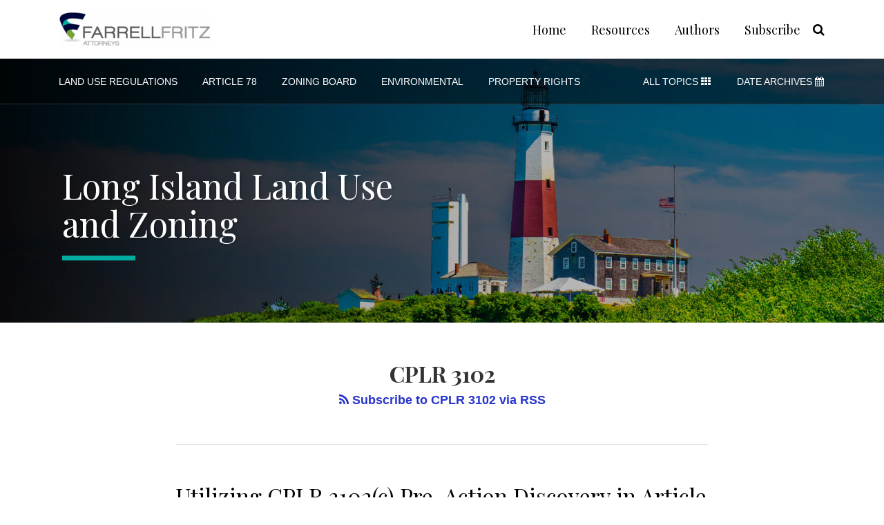

--- FILE ---
content_type: text/html; charset=UTF-8
request_url: https://www.lilanduseandzoning.com/tag/cplr-3102/
body_size: 12852
content:
<!DOCTYPE html>


			<!--[if IE 9]>
				<html class=' lxb_af-template_tags-get_html-ie9' lang="en-US">
			<![endif]-->

			<!--[if !(IE 9)]><!-->
				<html class='' lang="en-US">
			<!--<![endif]-->
		
	<head>
				<meta charset='UTF-8' /><meta name='robots' content='index, follow, max-image-preview:large, max-snippet:-1, max-video-preview:-1' />
	<style>img:is([sizes="auto" i], [sizes^="auto," i]) { contain-intrinsic-size: 3000px 1500px }</style>
	
	<!-- This site is optimized with the Yoast SEO plugin v26.4 - https://yoast.com/wordpress/plugins/seo/ -->
	<title>CPLR 3102 | Long Island Land Use and Zoning</title>
	<link rel="canonical" href="https://www.lilanduseandzoning.com/tag/cplr-3102/" />
	<meta property="og:locale" content="en_US" />
	<meta property="og:type" content="article" />
	<meta property="og:title" content="CPLR 3102 | Long Island Land Use and Zoning" />
	<meta property="og:url" content="https://www.lilanduseandzoning.com/tag/cplr-3102/" />
	<meta property="og:site_name" content="Long Island Land Use and Zoning" />
	<meta property="og:image" content="https://www.lilanduseandzoning.com/wp-content/uploads/sites/937/2025/06/Farrell-Fritz-OG-Template.jpg" />
	<meta property="og:image:width" content="1200" />
	<meta property="og:image:height" content="675" />
	<meta property="og:image:type" content="image/jpeg" />
	<meta name="twitter:card" content="summary_large_image" />
	<script type="application/ld+json" class="yoast-schema-graph">{"@context":"https://schema.org","@graph":[{"@type":"CollectionPage","@id":"https://www.lilanduseandzoning.com/tag/cplr-3102/","url":"https://www.lilanduseandzoning.com/tag/cplr-3102/","name":"CPLR 3102 | Long Island Land Use and Zoning","isPartOf":{"@id":"https://www.lilanduseandzoning.com/#website"},"breadcrumb":{"@id":"https://www.lilanduseandzoning.com/tag/cplr-3102/#breadcrumb"},"inLanguage":"en-US"},{"@type":"BreadcrumbList","@id":"https://www.lilanduseandzoning.com/tag/cplr-3102/#breadcrumb","itemListElement":[{"@type":"ListItem","position":1,"name":"Home","item":"https://www.lilanduseandzoning.com/"},{"@type":"ListItem","position":2,"name":"CPLR 3102"}]},{"@type":"WebSite","@id":"https://www.lilanduseandzoning.com/#website","url":"https://www.lilanduseandzoning.com/","name":"Long Island Land Use and Zoning","description":"","potentialAction":[{"@type":"SearchAction","target":{"@type":"EntryPoint","urlTemplate":"https://www.lilanduseandzoning.com/?s={search_term_string}"},"query-input":{"@type":"PropertyValueSpecification","valueRequired":true,"valueName":"search_term_string"}}],"inLanguage":"en-US"}]}</script>
	<!-- / Yoast SEO plugin. -->


<link rel='dns-prefetch' href='//www.googletagmanager.com' />
<link rel='dns-prefetch' href='https://www.lilanduseandzoning.com' />
<link rel="alternate" type="application/rss+xml" title="Long Island Land Use and Zoning &raquo; Feed" href="https://www.lilanduseandzoning.com/feed/" />
<link rel="alternate" type="application/rss+xml" title="Long Island Land Use and Zoning &raquo; Comments Feed" href="https://www.lilanduseandzoning.com/comments/feed/" />
<link rel="alternate" type="application/rss+xml" title="Long Island Land Use and Zoning &raquo; CPLR 3102 Tag Feed" href="https://www.lilanduseandzoning.com/tag/cplr-3102/feed/" />
<link rel='stylesheet' id='wp-block-library-css' href='https://www.lilanduseandzoning.com/wp-includes/css/dist/block-library/style.min.css?ver=6.8.3' type='text/css' media='all' />
<style id='co-authors-plus-coauthors-style-inline-css' type='text/css'>
.wp-block-co-authors-plus-coauthors.is-layout-flow [class*=wp-block-co-authors-plus]{display:inline}

</style>
<style id='co-authors-plus-avatar-style-inline-css' type='text/css'>
.wp-block-co-authors-plus-avatar :where(img){height:auto;max-width:100%;vertical-align:bottom}.wp-block-co-authors-plus-coauthors.is-layout-flow .wp-block-co-authors-plus-avatar :where(img){vertical-align:middle}.wp-block-co-authors-plus-avatar:is(.alignleft,.alignright){display:table}.wp-block-co-authors-plus-avatar.aligncenter{display:table;margin-inline:auto}

</style>
<style id='co-authors-plus-image-style-inline-css' type='text/css'>
.wp-block-co-authors-plus-image{margin-bottom:0}.wp-block-co-authors-plus-image :where(img){height:auto;max-width:100%;vertical-align:bottom}.wp-block-co-authors-plus-coauthors.is-layout-flow .wp-block-co-authors-plus-image :where(img){vertical-align:middle}.wp-block-co-authors-plus-image:is(.alignfull,.alignwide) :where(img){width:100%}.wp-block-co-authors-plus-image:is(.alignleft,.alignright){display:table}.wp-block-co-authors-plus-image.aligncenter{display:table;margin-inline:auto}

</style>
<link rel='stylesheet' id='contact-form-7-css' href='https://www.lilanduseandzoning.com/wp-content/plugins/contact-form-7/includes/css/styles.css?ver=6.1.3' type='text/css' media='all' />
<style id='contact-form-7-inline-css' type='text/css'>
.grecaptcha-badge { 
								visibility: hidden; 
							}
</style>
<link rel='stylesheet' id='fontawesome-css' href='https://www.lilanduseandzoning.com/wp-content/plugins/lxb-font-awesome/css/font-awesome.css?ver=4.7' type='text/css' media='all' />
<link rel='stylesheet' id='lxb_af-enqueue-sass-front-css' href='https://www.lilanduseandzoning.com/wp-content/themes/lxb-apple-fritter/css/front.css?ver=11.3.7' type='text/css' media='all' />
<script type="text/javascript" src="https://www.lilanduseandzoning.com/wp-includes/js/jquery/jquery.min.js?ver=3.7.1" id="jquery-core-js"></script>
<script type="text/javascript" src="https://www.lilanduseandzoning.com/wp-includes/js/jquery/jquery-migrate.min.js?ver=3.4.1" id="jquery-migrate-js"></script>
<script type="text/javascript" src="https://www.lilanduseandzoning.com/wp-content/themes/lxb-apple-fritter/js/script.js?ver=11.3.7" id="lxb_af-enqueue-script-js"></script>
<script type="text/javascript" src="https://www.googletagmanager.com/gtag/js?id=G-WVX3JLRZ8K" id="gtm_script-js" async="async" data-wp-strategy="async"></script>
<script type="text/javascript" src="https://www.lilanduseandzoning.com/wp-content/plugins/lxb-dashboard-analytics/js/config.js?ver=1" id="gtm_config-js" async="async" data-wp-strategy="async"></script>
<link rel="https://api.w.org/" href="https://www.lilanduseandzoning.com/wp-json/" /><link rel="alternate" title="JSON" type="application/json" href="https://www.lilanduseandzoning.com/wp-json/wp/v2/tags/1487" /><style class='lxb_af-inline_css'> body { background-position: top center; }  body { background-repeat: no-repeat; }  body { background-size: initial; }  body { color: rgb(51, 51, 51); }  .lxb_af-slider .glider-prev,.lxb_af-slider .glider-next,.lxb_af-slider .glider-prev:focus,.lxb_af-slider .glider-next:focus,a,html body.lxb_af-is_maple_bar .LXB_Maple_Bar_Templating-get_memberships_abc a,html body.lxb_af-is_maple_bar .LXB_Maple_Bar_Templating-get_sources_abc a,html body.lxb_af-is_maple_bar .LXB_Maple_Bar_Templating-get_membership_author_abc_by_id a,html body.lxb_af-is_maple_bar .LXB_Maple_Bar_Templating-get_source_author_abc_by_id a,.lxb_af .mejs-controls .mejs-time-rail .mejs-time-current { color: rgb(41, 54, 204); }  html body.lxb_af-is_maple_bar .LXB_Maple_Bar_Templating-get_sources_abc a:after,html body.lxb_af-is_maple_bar .LXB_Maple_Bar_Templating-get_memberships_abc a:after,html body.lxb_af-is_maple_bar .LXB_Maple_Bar_Templating-get_membership_author_abc_by_id a:after,html body.lxb_af-is_maple_bar .LXB_Maple_Bar_Templating-get_source_author_abc_by_id a:after,.lxb_af .mejs-controls .mejs-horizontal-volume-slider .mejs-horizontal-volume-current,html body .glider-dot.active { background-color: rgb(41, 54, 204); }  .lxb_af-slider .glider-dot.active { background-color: rgb(41, 54, 204); }  a:focus img { outline-color: rgb(41, 54, 204); }  .lxb_af-globals-fonts-pairing-source_sans_source_serif blockquote { border-color: rgb(41, 54, 204); }  .lxb_af-nav_walker-item-has_hash_link:hover > a,a:hover,a:active,.current-menu-item > a,.lxb_af-slider .glider-prev:hover,.lxb_af-slider .glider-next:hover { color: rgb(0, 0, 0); }  a:focus { outline-color: rgb(0, 0, 0); }  .lxb_af-accent-color,a.lxb_af-accent-color { color: rgba(0, 0, 0, 0.5); }  .lxb_af-accent-background_color { background-color: rgba(0, 0, 0, 0.5); }  body { background-color: #ffffff; }  .lxb_af-grid-display-table .lxb_af-hamburger_parent-is_open .lxb_af-nav_walker-item,.lxb_af-hamburger_parent-is_open .lxb_af-widget:not( :last-child ) { border-color: rgb(227, 227, 227); }  .lxb_af-template_tags-get_archive_intro,.lxb_af-maple_bar_template_tags-get_archive_intro,.search-results .lxb_af-panel-main .lxb_af-template_tags-get_archive_intro-search-title,.search-results .lxb_af-panel-main .lxb_af-maple_bar_template_tags-get_archive_intro-search-title,.lxb_af-has_search_in_main .lxb_af-panel-main .lxb_af-template_tags-get_no_posts_found-sorry,.lxb_af-template_tags-get_archives_forms-is_404,.lxb_af-template_tags-get_no_posts_found-sorry,.lxb_af-loop > .lxb_af-template_tags-get_breadcrumbs,.lxb_af-template_tags-get_taxonomy_archive-row,.lxb_af-template_tags-get_taxonomy_archive-cell,.lxb_af-post_footer .lxb_af-template_tags-get_post_nascar:not( :last-child ),.lxb_af-post,.lxb_af-post.lxb_af-not_card,.lxb_af-post .lxb_dga_users_table td,.lxb_af-advanced_categories-get_posts .lxb_af-advanced_categories-get_posts-post,html body.lxb_af-is_wide .lxb_af-post-border,html body.lxb_af-is_maple_bar.author .lxb_af-maple_bar_template_tags-get_author_profile_sidebar-main-box,html body.lxb_af-is_maple_bar.author h4.lxb_af-before_loop_author { border-color: rgb(227, 227, 227); }  body .lxb_af-template_tags-get_post_nascar a,body .lxb_af-template_tags-get_post_nascar a:hover { color: #000000; }  body .lxb_dga_user_social a,body .lxb_dga_user_social a:hover,.lxb_af-template_tags-get_author_bio_box .lxb_af-template_tags-get_user_nascar a,.lxb_af-template_tags-get_author_bio_box .lxb_af-template_tags-get_user_nascar a:hover,.author .lxb_af-template_tags-get_user_nascar a,.author .lxb_af-template_tags-get_user_nascar a:hover { color: #000000; }  a.lxb_af-template_tags-get_pagination-button { color: #ffffff; }  a.lxb_af-template_tags-get_pagination-button { background-color: rgb(0, 0, 0); }  a.lxb_af-template_tags-get_pagination-button:hover { background-color: rgb(41, 54, 204); }  .lxb_mct_subscribe_widget_form [type="submit"] { color: #ffffff; }  .lxb_mct_subscribe_widget_form [type="submit"] { background-color: rgb(0, 0, 0); }  .lxb_mct_subscribe_widget_form [type="submit"]:hover { background-color: rgb(41, 54, 204); }  .wpcf7 [type="submit"] { color: #ffffff; }  .wpcf7 [type="submit"] { background-color: rgb(0, 0, 0); }  .wpcf7 [type="submit"]:hover { background-color: rgb(41, 54, 204); }  .lxb_af-panel-header,.lxb_af-panel-header .lxb_af-sub_menu.lxb_af-reveal-to_visual { background-color: rgb(0, 0, 0); }  .lxb_af-panel-header { background-image:  url( https://www.lilanduseandzoning.com/wp-content/uploads/sites/937/2025/05/header-v1-scaled.jpg ) ; }  .lxb_af-panel-header { background-position: right bottom; }  .lxb_af-panel-header { background-size: cover; }  .lxb_af-panel-header { background-repeat: no-repeat; }  .lxb_af-widgets-top_stripe { position: fixed; }  .lxb_af-widgets-top_stripe .lxb_af-slider .glider-prev,.lxb_af-widgets-top_stripe .lxb_af-slider .glider-next,.lxb_af-widgets-top_stripe .lxb_af-slider .glider-prev:focus,.lxb_af-widgets-top_stripe .lxb_af-slider .glider-next:focus,.lxb_af-widgets-top_stripe a { color: rgb(0, 0, 0); }  .lxb_af-widgets-top_stripe .lxb_af-slider .glider-dot.active { background-color: rgb(0, 0, 0); }  .lxb_af-widgets-top_stripe .lxb_af-nav_walker-item-has_hash_link:hover > a,.lxb_af-widgets-top_stripe a:hover,.lxb_af-widgets-top_stripe a:active,.lxb_af-widgets-top_stripe .current-menu-item > a,.lxb_af-widgets-top_stripe .lxb_af-slider .glider-prev:hover,.lxb_af-widgets-top_stripe .lxb_af-slider .glider-next:hover { color: rgb(41, 54, 204); }  .lxb_af-widgets-top_stripe a:focus { outline-color: rgb(41, 54, 204); }  .lxb_af-widgets-top_stripe,.lxb_af-widgets-top_stripe .lxb_af-sub_menu.lxb_af-reveal-to_visual { background-color: #ffffff; }  .lxb_af-widgets-top_stripe { border-top: none !important; }  .lxb_af-widgets-top_stripe { border-right: none !important; }  .lxb_af-widgets-top_stripe { border-left: none !important; }  .lxb_af-widgets-top_stripe { border-style: solid; }  .lxb_af-widgets-top_stripe { border-width: 1px; }  .lxb_af-widgets-top_stripe { border-color: rgb(227, 227, 227); }  .lxb_af-widgets-top_stripe a { text-decoration: none; }  .lxb_af-widgets-masthead { min-height: px; }  .lxb_af-widgets-masthead .lxb_af-slider .glider-prev,.lxb_af-widgets-masthead .lxb_af-slider .glider-next,.lxb_af-widgets-masthead .lxb_af-slider .glider-prev:focus,.lxb_af-widgets-masthead .lxb_af-slider .glider-next:focus,.lxb_af-widgets-masthead a { color: rgb(255, 255, 255); }  .lxb_af-widgets-masthead .lxb_af-slider .glider-dot.active { background-color: rgb(255, 255, 255); }  .lxb_af-widgets-masthead .lxb_af-nav_walker-item-has_hash_link:hover > a,.lxb_af-widgets-masthead a:hover,.lxb_af-widgets-masthead a:active,.lxb_af-widgets-masthead .current-menu-item > a,.lxb_af-widgets-masthead .lxb_af-slider .glider-prev:hover,.lxb_af-widgets-masthead .lxb_af-slider .glider-next:hover { color: rgb(0, 172, 160); }  .lxb_af-widgets-masthead a:focus { outline-color: rgb(0, 172, 160); }  .lxb_af-widgets-masthead,.lxb_af-widgets-masthead .lxb_af-sub_menu.lxb_af-reveal-to_visual { background-color: rgba(0, 0, 0, 0.541); }  .lxb_af-widgets-masthead { border-top: none !important; }  .lxb_af-widgets-masthead { border-right: none !important; }  .lxb_af-widgets-masthead { border-left: none !important; }  .lxb_af-widgets-masthead { border-style: solid; }  .lxb_af-widgets-masthead { border-width: 1px; }  .lxb_af-widgets-masthead { border-color: rgb(48, 48, 48); } 
									@media ( max-width : 770px ) {
										.lxb_af-widgets-masthead {
											background-image: none;
										}
									}
								 .lxb_af-widgets-masthead a { text-decoration: none; }  .lxb_af-widgets-bottom_stripe,.lxb_af-widgets-bottom_stripe .lxb_af-sub_menu.lxb_af-reveal-to_visual { background-color: rgba(0, 0, 0, 0.15); }  .lxb_af-widgets-bottom_stripe { border-width: px; }  .lxb_af-widgets-bottom_stripe a { text-decoration: none; }  .lxb_af-widgets-bottom_stripe { background-position: right top; }  .lxb_af-widgets-bottom_stripe { background-size: cover; }  .lxb_af-card,.lxb_af-panel-main { border-width: px; }  .lxb_af-widgets-sidebar a { text-decoration: none; }  .lxb_af-widgets-sidebar { border-width: px; }  a.lxb_af-template_tags-get_linked_post_title-link { color: #000000; }  a.lxb_af-template_tags-get_linked_post_title-link:hover { color: rgb(41, 54, 204); }  a.lxb_af-template_tags-get_linked_post_title-link:focus { outline-color: rgb(41, 54, 204); }  .lxb_af-template_tags-get_author_bio_box .lxb_af-template_tags-get_author-linked_avatar { width: px; }  .lxb_af-template_tags-get_author_bio_boxes { background-color: rgb(242, 242, 242); }  .lxb_af-widgets-main_header a { text-decoration: none; }  .lxb_af-widgets-main_header { border-width: px; } 
											#lxb_af-widgets-home_page_featured { padding : 0px 20px 60px ; }
										
											/* large */
											@media ( min-width : 900px ) {
												#lxb_af-widgets-home_page_featured { padding :  ; }
											}
										
											/* medium */
											@media ( max-width : 900px ) and ( min-width : 770px ) {
												#lxb_af-widgets-home_page_featured { padding :  ; }
											}
										
											/* small */
											@media ( max-width : 770px ) {
												#lxb_af-widgets-home_page_featured { padding : 0px 30px 30px ; }
											}
										 .lxb_af-widgets-home_page_featured a { text-decoration: none; }  .lxb_af-widgets-home_page_featured { border-top: none !important; }  .lxb_af-widgets-home_page_featured { border-right: none !important; }  .lxb_af-widgets-home_page_featured { border-left: none !important; }  .lxb_af-widgets-home_page_featured { border-style: solid; }  .lxb_af-widgets-home_page_featured { border-width: 3px; }  .lxb_af-widgets-home_page_featured { border-color: rgb(227, 227, 227); } 
											html body .lxb_af-page .lxb_af-loop .lxb_af-widgets.lxb_af-widgets-interstitial { padding : 40px 20px ; }
										
											/* large */
											@media ( min-width : 900px ) {
												html body .lxb_af-page .lxb_af-loop .lxb_af-widgets.lxb_af-widgets-interstitial { padding :  ; }
											}
										
											/* medium */
											@media ( max-width : 900px ) and ( min-width : 770px ) {
												html body .lxb_af-page .lxb_af-loop .lxb_af-widgets.lxb_af-widgets-interstitial { padding :  ; }
											}
										
											/* small */
											@media ( max-width : 770px ) {
												html body .lxb_af-page .lxb_af-loop .lxb_af-widgets.lxb_af-widgets-interstitial { padding :  ; }
											}
										 .lxb_af-widgets-interstitial { color: rgb(255, 255, 255); }  .lxb_af-widgets-interstitial a { text-decoration: none; }  .lxb_af-box-full.lxb_af-widgets-interstitial,.lxb_af-box-constrained.lxb_af-widgets-interstitial .lxb_af-interstitial-inner_wrapper { background-color: rgb(0, 0, 0); }  .lxb_af-box-full.lxb_af-widgets-interstitial,.lxb_af-box-constrained.lxb_af-widgets-interstitial .lxb_af-interstitial-inner_wrapper { border-width: px; }  .lxb_af-widgets-main_footer a { text-decoration: none; }  .lxb_af-widgets-main_footer { border-width: px; }  .lxb_af-panel-footer .lxb_af-slider .glider-prev,.lxb_af-panel-footer .lxb_af-slider .glider-next,.lxb_af-panel-footer .lxb_af-slider .glider-prev:focus,.lxb_af-panel-footer .lxb_af-slider .glider-next:focus,.lxb_af-panel-footer a { color: rgb(0, 0, 0); }  .lxb_af-panel-footer .lxb_af-slider .glider-dot.active { background-color: rgb(0, 0, 0); }  .lxb_af-panel-footer a:hover,.lxb_af-panel-footer a:active,.lxb_af-panel-footer .current-menu-item > a,.lxb_af-panel-footer .lxb_af-slider .glider-prev:hover,.lxb_af-panel-footer .lxb_af-slider .glider-next:hover { color: rgb(41, 54, 204); }  .lxb_af-panel-footer a:focus { outline-color: rgb(41, 54, 204); }  .lxb_af-trailer { border-right: none !important; }  .lxb_af-trailer { border-bottom: none !important; }  .lxb_af-trailer { border-left: none !important; }  .lxb_af-trailer { border-style: solid; }  .lxb_af-trailer { border-width: 3px; }  .lxb_af-trailer { border-color: rgb(227, 227, 227); }  .lxb_af-widgets-trailer_top a { text-decoration: none; }  .lxb_af-widgets-trailer_top { background-color: rgb(243, 243, 243); }  .lxb_af-widgets-trailer_top { border-right: none !important; }  .lxb_af-widgets-trailer_top { border-bottom: none !important; }  .lxb_af-widgets-trailer_top { border-left: none !important; }  .lxb_af-widgets-trailer_top { border-style: solid; }  .lxb_af-widgets-trailer_top { border-width: 15px; }  .lxb_af-widgets-trailer_top { border-color: rgb(227, 227, 227); }  .lxb_af-widgets-trailer_contact a { text-decoration: none; }  .lxb_af-widgets-trailer_extras a { text-decoration: none; }  .lxb_af-widgets-colophon a { text-decoration: none; }  .lxb_af-widgets-colophon { border-width: px; }  body .lxb_af-post_content p.is-style-callout { background-color: #f2f2f2; }  body .lxb_af-post_content p.is-style-callout { color: #000; }  body .lxb_af-post_content ol.is-style-callout,body .lxb_af-post_content ul.is-style-callout { background-color: #f2f2f2; }  body .lxb_af-post_content ol.is-style-callout,body .lxb_af-post_content ul.is-style-callout { color: #000; }  .wp-block-button.is-style-warning .wp-block-button__link { background-color: #cc0000; }  .lxb_af-post_content button.is-style-warning .wp-block-button__link { color: #FFF; } </style>
			<!-- Added by lxb_af-typekit-style -->	
			<style>.lxb_af-header_text,h1,h2,h3,h4,h5,h6,dt,nav,.lxb_af-button,button,input[type='submit'] { font-family: 'Playfair Display', Verdana, Arial }.lxb_af-body_text, .lxb_af-accent-body_text, nav.lxb_af-template_tags-get_breadcrumbs, body { font-family: 'Georgia', Times }</style>
		
				
			<link rel='preconnect' href='https://fonts.gstatic.com' crossorigin />
			<link rel='preload' as='style' href='https://fonts.googleapis.com/css?family=Playfair+Display%3A400%2C400i%2C700%2C700i&display=swap' />
		
				<link data-lxb_af_media_switch='all' rel='stylesheet' href='https://fonts.googleapis.com/css?family=Playfair+Display%3A400%2C400i%2C700%2C700i&display=swap' media='print'>
			
			<style>
				.mc_website, body .main .mc_website {
					border: 0 !important;
					clip: rect( 1px, 1px, 1px, 1px );
					height: 0 !important;
					overflow: hidden !important;
					padding: 0 !important;
					position: absolute !important;
					width: 0 !important;
				}
				
				.screen-reader-text {
					clip: rect( 1px, 1px, 1px, 1px );
					height: 1px;
					overflow: hidden;
					position: absolute !important;
					width: 1px;
				}
			</style>
		<link rel="icon" href="https://www.lilanduseandzoning.com/wp-content/uploads/sites/937/2017/04/cropped-cropped-favicon-32x32.png" sizes="32x32" />
<link rel="icon" href="https://www.lilanduseandzoning.com/wp-content/uploads/sites/937/2017/04/cropped-cropped-favicon-192x192.png" sizes="192x192" />
<link rel="apple-touch-icon" href="https://www.lilanduseandzoning.com/wp-content/uploads/sites/937/2017/04/cropped-cropped-favicon-180x180.png" />
<meta name="msapplication-TileImage" content="https://www.lilanduseandzoning.com/wp-content/uploads/sites/937/2017/04/cropped-cropped-favicon-270x270.png" />
<meta name="viewport" content="width=device-width, initial-scale=1" /><link rel="profile" href="//gmpg.org/xfn/11">		<style type="text/css" id="wp-custom-css">
			.lxb_af-body_text, .lxb_af-accent-body_text, nav.lxb_af-template_tags-get_breadcrumbs, body, nav {
    font-family: 'Helvetica', Arial, sans-serif;
	font-weight:100;
}
.lxb_af-template_tags-get_linked_post_title  {
	font-weight:400;
}
.lxb_af-post_header-meta {
	color:#797979;
}
#lxb_af-nav-3 nav {
font-family:'Playfair Display', Times, serif;
}
.lxb_af-globals-fonts-pairing-playfair_display_georgia .lxb_af-button {
    font-size: 15px;
    text-transform: uppercase;
	font-family: 'Helvetica', Arial, sans-serif;
	font-weight:700;
	font-size:13px;
	border-radius:0px;
}

#lxb_af-nav-7 nav, #lxb_af-nav-9 nav {
	font-weight:400;
}
#lxb_af-widget_area_title-3 h3 {
	font-weight:400;
}
@media (min-width:770px) {
	.lxb_af-home_page_featured-inner_wrapper {
    max-width: 1110px;
}
}
.lxb_af-featured_image-get-caption {
	display:none !important;
}
@media (min-width:770px) { #lxb_af-featured_posts-3 {
	border-right: 1px solid #ddd;
	}}
@media (min-width:770px){
.lxb_af-globals-fonts-pairing-playfair_display_georgia .lxb_af-post_content {
    font-size: 19px;
    line-height: 27px;
}
}
@media (min-width:770px){ .lxb_af-template_tags-get_post_title {
	font-size:38px !important;
	}}
.lxb_af-template_tags-get_person-archive .lxb_af-template_tags-get_avatar {
    width: 120px;
    margin: 0 10px 0px 0;
}
.lxb_af-template_tags-get_people .lxb_af-template_tags-get_author-get_person-display_name {
    font-weight: 600;
    font-size: 19px;
    line-height: 1.2em;
    text-decoration: none !important;
	font-family:'Playfair Display', Times, serif;
	color:#000;

}


.lxb_af-template_tags-get_people .lxb_af-template_tags-get_author-get_person-display_name:hover {
 
	color:#2936cc;
}

@media (min-width:770px) {
.lxb_af-widget.lxb_af-copyright {
    font-size: 14px;
    line-height: 1.6em;
}
}
#lxb_af-widget_area_title-5 h3 {
	font-weight:400 !important;
	letter-spacing:1px;
}
@media (max-width: 770px) {
    .lxb_af-grid-display-table.lxb_af-not_hamburger_grandparent .lxb_af-widget.lxb_af-text_align-right {
        text-align: center;
			padding:12px 0px 0px;
    }
}
 .lxb_af-post_content blockquote {
    padding-left: 65px;
    padding-right: 0px;
    font-weight: 400;
    font-size: 19px;
    border-left: 3px solid #2936cc;
    line-height: 1.6em;
}
.lxb_af-post_content blockquote::before {
    content: "“";
    position: absolute;
    font-size: 90px;
    left: 10px;
    top: 15px;
font-family:'Playfair Display', Times, serif;
}
footer .lxb_af-grid-parade-trailer_contact-trailer_extras {
    padding: 30px 30px 10px;
}
@media (max-width: 770px) {
    .lxb_af-template_tags-get_linked_post_title, .lxb_af-template_tags-get_post_title {
        margin-bottom: 15px;
        font-size: 23px !important;
    }
}
@media (max-width:770px){
	.lxb_af-grid-display-table-not_remainders .lxb_af-featured_posts-get_posts-post-subsequent .lxb_af-template_tags-get_linked_post_title {
    font-size: 18px !important;
}
}
@media (max-width: 770px) {
    .lxb_af-featured_posts-get_posts.lxb_af-featured_posts-get_posts-crop_images_to_ratio-square .lxb_af-featured_posts-get_posts-post-image_position-right .lxb_af-featured_image-get {
        width: 30%;
        padding-left: 15px;
        float: right;
    }
}		</style>
		<script id='LXB_DBA_Localize' type='application/json'>{"subsite_measurement_id":"G-WVX3JLRZ8K","network_measurement_id":"","needs_consent":false}</script><style type='text/css' > 
			.lxb_af-lexblog_credit-widget-link,
			.lxb_af-lexblog_credit-widget-link:hover {
				color: rgb(51, 51, 51) !important;
			} </style><style type='text/css' > #lxb_af-marquee-3 h1.lxb_af-marquee-widget-title { font-size: 50px;}
				@media ( max-width : 580px ) {
						#lxb_af-marquee-3 h1.lxb_af-marquee-widget-title {
							font-size: 40px;
						}
					}
			
				@media ( max-width : 400px ) {
						#lxb_af-marquee-3 h1.lxb_af-marquee-widget-title {
							font-size: 32px;
						}
					}
			#lxb_af-marquee-5 p.lxb_af-marquee-widget-tagline { font-size: 17px;}
				@media ( max-width : 580px ) {
						#lxb_af-marquee-5 p.lxb_af-marquee-widget-tagline {
							font-size: 16px;
						}
					}
			
				@media ( max-width : 400px ) {
						#lxb_af-marquee-5 p.lxb_af-marquee-widget-tagline {
							font-size: 16px;
						}
					}
			 </style><style type='text/css' > 
					@media( min-width : 770px ) {
						#lxb_af-nav-3 .lxb_af-nav_walker-item-link { font-size: 18px; }
					}
				
					@media( min-width : 770px ) {
						#lxb_af-nav-7 .lxb_af-nav_walker-item-link { font-size: 14px; }
					}
				
					@media( min-width : 770px ) {
						#lxb_af-nav-9 .lxb_af-nav_walker-item-link { font-size: 14px; }
					}
				
					@media( min-width : 770px ) {
						#lxb_af-nav-11 .lxb_af-nav_walker-item-link { font-size: 16px; }
					}
				 </style><style type='text/css' > #lxb_af-call_to_action-3.lxb_af-call_to_action a.lxb_af-button { font-size: 16px;}#lxb_af-call_to_action-3.lxb_af-call_to_action a.lxb_af-button { 
						border-radius: 0px;
						text-align: center;
					}#lxb_af-call_to_action-3.lxb_af-call_to_action a.lxb_af-button { 
						color: rgb(255, 255, 255);
					}#lxb_af-call_to_action-3.lxb_af-call_to_action a.lxb_af-button { 
						background-color: rgb(41, 54, 204);
					}#lxb_af-call_to_action-3.lxb_af-call_to_action a.lxb_af-button:hover { 
						background-color: rgb(0, 0, 0);
					}#lxb_af-call_to_action-3.lxb_af-call_to_action a.lxb_af-button { 
						border-width: 1px;
						border-style: solid;
					}#lxb_af-call_to_action-3.lxb_af-call_to_action a.lxb_af-button { 
						border-color: rgb(41, 54, 204);
					}#lxb_af-call_to_action-3.lxb_af-call_to_action a.lxb_af-button:hover { 
						color: rgb(255, 255, 255);
					}#lxb_af-call_to_action-3.lxb_af-call_to_action a.lxb_af-button { 
						font-weight: normal;
					}#lxb_af-call_to_action-3.lxb_af-call_to_action a.lxb_af-button { 
						letter-spacing: 2px;
					}#lxb_af-call_to_action-5.lxb_af-call_to_action a.lxb_af-button { 
						border-radius: ;
						text-align: center;
					}#lxb_af-call_to_action-5.lxb_af-call_to_action a.lxb_af-button { 
						color: rgb(255, 255, 255);
					}#lxb_af-call_to_action-5.lxb_af-call_to_action a.lxb_af-button { 
						background-color: #2936cc;
					}#lxb_af-call_to_action-5.lxb_af-call_to_action a.lxb_af-button:hover { 
						background-color: rgb(0, 0, 0);
					}#lxb_af-call_to_action-5.lxb_af-call_to_action a.lxb_af-button { 
						border-width: 1px;
						border-style: solid;
					}#lxb_af-call_to_action-5.lxb_af-call_to_action a.lxb_af-button { 
						border-color: rgb(41, 54, 204);
					}#lxb_af-call_to_action-5.lxb_af-call_to_action a.lxb_af-button:hover { 
						color: rgb(255, 255, 255);
					}#lxb_af-call_to_action-5.lxb_af-call_to_action a.lxb_af-button { 
						font-weight: normal;
					}#lxb_af-call_to_action-5.lxb_af-call_to_action a.lxb_af-button { 
						letter-spacing: 1px;
					} </style><script id='LXB_AF_Breakpoints' type='application/json'>{"full_bleed":1710,"max":1100,"large":900,"medium":770,"small":580,"xsmall":400,"min":320}</script><style type='text/css' > 
									/* global, with legacy media query */
									@media ( min-width : 770px ) {
										#lxb_af-divider-3 {  padding : 9px 0px 60px 5px ;  }
									}
								
								/* medium */
								@media ( max-width : 900px ) and ( min-width : 770px ) {
									#lxb_af-divider-3 {  padding : 10px 0px 10px 7px ;  }
								}
							
								/* small */
								@media ( max-width : 770px ) {
									#lxb_af-divider-3 {  padding : 0px 70% 10px 5px ;  }
								}
							
									/* global, with legacy media query */
									@media ( min-width : 770px ) {
										#lxb_af-divider-4 {  padding : 0px ;  }
									}
								
								/* small */
								@media ( max-width : 770px ) {
									#lxb_af-divider-4 {  padding : 0px ;  }
								}
							
									/* global, with legacy media query */
									@media ( min-width : 770px ) {
										#lxb_af-firm_credit-10 {  padding : 0px ;  }
									}
								
								/* small */
								@media ( max-width : 770px ) {
									#lxb_af-firm_credit-10 {  padding : 20px 0px 30px ;  }
								}
							
									/* global, with legacy media query */
									@media ( min-width : 770px ) {
										#lxb_af-marquee-3 {  padding : 60px 0px 10px 5px ;  }
									}
								
								/* small */
								@media ( max-width : 770px ) {
									#lxb_af-marquee-3 {  padding : 30px 30px 10px 0px ;  }
								}
							
									/* global, with legacy media query */
									@media ( min-width : 770px ) {
										#lxb_af-marquee-5 {  padding : 10px 0px 60px 5px ;  }
									}
								
								/* small */
								@media ( max-width : 770px ) {
									#lxb_af-marquee-5 {  padding : 7px 50px 20px 5px ;  }
								}
							
									/* global, with legacy media query */
									@media ( min-width : 770px ) {
										#lxb_af-featured_posts-3 {  padding : 0px 50px 0px 0px ;  }
									}
								
								/* small */
								@media ( max-width : 770px ) {
									#lxb_af-featured_posts-3 {  padding : 0px 0px 40px ;  }
								}
							
									/* global, with legacy media query */
									@media ( min-width : 770px ) {
										#lxb_af-featured_posts-5 {  padding : 0px 0px 0px 50px ;  }
									}
								
									/* global, with legacy media query */
									@media ( min-width : 770px ) {
										#lxb_af-call_to_action-3 {  padding : 7px 0px 0px ;  }
									}
								
									/* global, with legacy media query */
									@media ( min-width : 770px ) {
										#lxb_af-call_to_action-5 {  padding : 0px 140px 0px 0px ;  }
									}
								
								/* global */
								#lxb_af-widget_area_title-3 .lxb_af-widget_area_title-widget-title-group {  font-size : 27px ;  }
							
								/* small */
								@media ( max-width : 770px ) {
									#lxb_af-widget_area_title-3 .lxb_af-widget_area_title-widget-title-group {  font-size : 20px ;  }
								}
							
									/* global, with legacy media query */
									@media ( min-width : 770px ) {
										#lxb_af-widget_area_title-3 {  padding : 0px ;  }
									}
								
								/* small */
								@media ( max-width : 770px ) {
									#lxb_af-widget_area_title-3 {  padding : 0px 0px 10px ;  }
								}
							
								/* global */
								#lxb_af-widget_area_title-5 .lxb_af-widget_area_title-widget-title-group {  font-size : 14px ;  }
							
									/* global, with legacy media query */
									@media ( min-width : 770px ) {
										#lxb_af-widget_area_title-5 {  padding : 0px 0px 7px 0px ;  }
									}
								
								/* small */
								@media ( max-width : 770px ) {
									#lxb_af-widget_area_title-5 {  padding : 0px 0px 7px ;  }
								}
							
								/* global */
								#lxb_af-widget_area_title-7 .lxb_af-widget_area_title-widget-title-group {  font-size : 21px ;  }
							
									/* global, with legacy media query */
									@media ( min-width : 770px ) {
										#lxb_af-widget_area_title-7 {  padding : 4px 0px 0px 0px ;  }
									}
								 </style>	</head>
	
		<body class="archive tag tag-cplr-3102 tag-1487 wp-embed-responsive wp-theme-lxb-apple-fritter lxb_af-is_front_end lxb_af-content-width-740 lxb_af-is_pluralar lxb_af-is_first_page lxb_af-is_paginationed_page lxb_af-user_is_not_priveleged lxb_af-is_not_cards lxb_af-is_not_magazine lxb_af-is_single_column lxb_af-globals-design-post_share_icon_color_scheme-000000 lxb_af-globals-design-author_follow_icon_color_scheme-000000 lxb_af-globals-fonts-pairing-playfair_display_georgia lxb_af-header-top_stripe-vertical_whitespace-500 lxb_af-header-top_stripe-position-fixed lxb_af-header-masthead-widget_layout-grid lxb_af-header-masthead-hide_from_media-narrow lxb_af-header-bottom_stripe-widget_layout-default lxb_af-main-layout_design-byline_last_sep- lxb_af-main-layout_design-archive_header-loop lxb_af-main-content-breadcrumbs-hide_breadcrumbs lxb_af-main-content-post_byline_href-author_archive lxb_af-main-content-categories-post_header lxb_af-main-content-nascar-in_post_footerindex_after_post lxb_af-main-content-nascar_which_links-emailtwitterfacebooklinkedinprint lxb_af-main-content-post_author_bio_box-1 lxb_af-main-content-related_posts-1 lxb_af-main-content-related_posts_section_title-RelatedPosts lxb_af-main-content-single_top_image_crop-wide lxb_af-main-home_page_featured-box-constrained lxb_af-main-home_page_featured-padding-0px20px60px0px30px30px lxb_af-main-interstitial-padding-40px20px lxb_af-main-interstitial-which_templates-indexsingle-post lxb_af-main-interstitial-after_which_paragraph-after lxb_af-main-main_footer-widget_layout-grid lxb_af-footer-trailer_contact-align-none lxb_af-footer-trailer_contact-width-1111 lxb_af-footer-trailer_extras-align-none lxb_af-footer-trailer_extras-width- lxb_af-blocks-core_paragraph-callout_bg-f2f2f2 lxb_af-blocks-core_paragraph-callout_text-000 lxb_af-blocks-core_list-callout_bg-f2f2f2 lxb_af-blocks-core_list-callout_text-000 lxb_af-blocks-core_button-warning_button_bg-cc0000 lxb_af-blocks-core_button-warning_button_text-FFF lxb_af-lxb_ogre-design-byline-hide_byline  has_support_pin " >

		<!-- before wp_body_open -->
				<!-- after wp_body_open -->

				<a class='screen-reader-text lxb_af-template_tags-get_skip_link' href='#lxb_af-loop'>Skip to content</a>
				<div class='lxb_af-page' >

						<header role='banner' class='lxb_af lxb_af-background_color-rgb0-0 lxb_af-background_image-22265 lxb_af-background_position-rightbottom lxb_af-background_repeat-no-repeat lxb_af-background_size-cover lxb_af-box-full lxb_af-panel lxb_af-panel-header lxb_af-grid-parade'>
				
			<div  id='lxb_af-widgets-top_stripe' class='lxb_af lxb_af-box-full lxb_af-drop_shadow- lxb_af-position-fixed lxb_af-text_decoration-none lxb_af-vertical_whitespace-500 lxb_af-widgets lxb_af-widgets-top_stripe lxb_af-grid-parade lxb_af-grid-display-table     lxb_af-hamburger_grandparent lxb_af-hamburger_grandparent-is_closed lxb_af-has_bg  '>
				<div class='lxb_af-top_stripe-inner_wrapper lxb_af-inner_wrapper lxb_af-grid-clear lxb_af-hamburger_parent lxb_af-hamburger_parent-is_closed'>
					<section id="lxb_af-hamburger-3" class="lxb_af-widget lxb_af-hamburger lxb_af-grid-display-table_cell lxb_af-widgets-top_stripe-widget lxb_af-hamburger-position-right lxb_af-hide_edit_shortcut" ><h3 class='lxb_af-hamburger-widget-toggle-title lxb_af-hamburger-widget-toggle-position-right'><a aria-label='Menu' aria-expanded='false' class='lxb_af-hamburger-widget-toggle lxb_af-toggle lxb_af-hide-gt-medium lxb_af-toggle-is_closed' href='#'><span class='lxb_af-hamburger-widget-toggle_icon icon-reorder lxb_af-hamburger-widget-toggle_icon-size_500'></span> <span class='lxb_af-hamburger-widget-toggle_label lxb_af-hamburger-widget-toggle_label-icon-reorder screen-reader-text' style='font-size: 11px' >Menu</span></a></h3></section><section id="lxb_af-firm_credit-7" class="lxb_af-widget lxb_af-firm_credit lxb_af-grid-display-table_cell lxb_af-widgets-top_stripe-widget lxb_af-is_not_hamburger lxb_af-has_hamburger_sibling lxb_af-is_stuck_to_hamburger lxb_af-hamburger-position-right lxb_af-text_align-left lxb_af-grid-width-3_of_10" ><div class='lxb_af-firm_credit-widget-logo-wrap'><a class='lxb_af-client-get_linked_logo lxb_af-client-get_linked_logo-firm_credit-widget lxb_af-client-get_linked_logo-firm_credit-widget-style-left'   href='http://www.farrellfritz.com/'><img  loading='lazy' decoding='async'  width='220' height='48' class='lxb_af-client-get_logo' src='https://www.lilanduseandzoning.com/wp-content/uploads/sites/937/2025/05/logo-color-440x96.png' alt='Farrell Fritz, P.C. logo' srcset='https://www.lilanduseandzoning.com/wp-content/uploads/sites/937/2025/05/logo-color-550x120.png 550w, https://www.lilanduseandzoning.com/wp-content/uploads/sites/937/2025/05/logo-color-320x70.png 320w, https://www.lilanduseandzoning.com/wp-content/uploads/sites/937/2025/05/logo-color-656x143.png 656w, https://www.lilanduseandzoning.com/wp-content/uploads/sites/937/2025/05/logo-color-240x52.png 240w, https://www.lilanduseandzoning.com/wp-content/uploads/sites/937/2025/05/logo-color-768x167.png 768w, https://www.lilanduseandzoning.com/wp-content/uploads/sites/937/2025/05/logo-color-40x9.png 40w, https://www.lilanduseandzoning.com/wp-content/uploads/sites/937/2025/05/logo-color-80x17.png 80w, https://www.lilanduseandzoning.com/wp-content/uploads/sites/937/2025/05/logo-color-160x35.png 160w, https://www.lilanduseandzoning.com/wp-content/uploads/sites/937/2025/05/logo-color-1100x242.png 1100w, https://www.lilanduseandzoning.com/wp-content/uploads/sites/937/2025/05/logo-color-367x80.png 367w, https://www.lilanduseandzoning.com/wp-content/uploads/sites/937/2025/05/logo-color-734x160.png 734w, https://www.lilanduseandzoning.com/wp-content/uploads/sites/937/2025/05/logo-color-275x60.png 275w, https://www.lilanduseandzoning.com/wp-content/uploads/sites/937/2025/05/logo-color-825x180.png 825w, https://www.lilanduseandzoning.com/wp-content/uploads/sites/937/2025/05/logo-color-220x48.png 220w, https://www.lilanduseandzoning.com/wp-content/uploads/sites/937/2025/05/logo-color-440x96.png 440w, https://www.lilanduseandzoning.com/wp-content/uploads/sites/937/2025/05/logo-color-660x144.png 660w, https://www.lilanduseandzoning.com/wp-content/uploads/sites/937/2025/05/logo-color-880x192.png 880w, https://www.lilanduseandzoning.com/wp-content/uploads/sites/937/2025/05/logo-color-184x40.png 184w, https://www.lilanduseandzoning.com/wp-content/uploads/sites/937/2025/05/logo-color-917x200.png 917w, https://www.lilanduseandzoning.com/wp-content/uploads/sites/937/2025/05/logo-color-138x30.png 138w, https://www.lilanduseandzoning.com/wp-content/uploads/sites/937/2025/05/logo-color-413x90.png 413w, https://www.lilanduseandzoning.com/wp-content/uploads/sites/937/2025/05/logo-color-688x150.png 688w, https://www.lilanduseandzoning.com/wp-content/uploads/sites/937/2025/05/logo-color-963x210.png 963w, https://www.lilanduseandzoning.com/wp-content/uploads/sites/937/2025/05/logo-color-123x27.png 123w, https://www.lilanduseandzoning.com/wp-content/uploads/sites/937/2025/05/logo-color-110x24.png 110w, https://www.lilanduseandzoning.com/wp-content/uploads/sites/937/2025/05/logo-color-330x72.png 330w, https://www.lilanduseandzoning.com/wp-content/uploads/sites/937/2025/05/logo-color-300x65.png 300w, https://www.lilanduseandzoning.com/wp-content/uploads/sites/937/2025/05/logo-color-600x131.png 600w, https://www.lilanduseandzoning.com/wp-content/uploads/sites/937/2025/05/logo-color-207x45.png 207w, https://www.lilanduseandzoning.com/wp-content/uploads/sites/937/2025/05/logo-color-344x75.png 344w, https://www.lilanduseandzoning.com/wp-content/uploads/sites/937/2025/05/logo-color-55x12.png 55w, https://www.lilanduseandzoning.com/wp-content/uploads/sites/937/2025/05/logo-color-71x15.png 71w, https://www.lilanduseandzoning.com/wp-content/uploads/sites/937/2025/05/logo-color-248x54.png 248w, https://www.lilanduseandzoning.com/wp-content/uploads/sites/937/2025/05/logo-color.png 1110w' sizes='( max-width: 770px ) calc( 100vw - 30px ), 220px'></a></div></section><section id="lxb_af-nav-3" class="lxb_af-widget lxb_af-nav lxb_af-grid-display-table_cell lxb_af-widgets-top_stripe-widget lxb_af-is_not_hamburger lxb_af-has_hamburger_sibling lxb_af-hide-lt-medium lxb_af-is_not_stuck_to_hamburger lxb_af-is_neither_hamburger_nor_stuck_to_hamburger lxb_af-text_align-right lxb_af-grid-width-7_of_10" ><nav aria-label="primary" class="lxb_af-nav-widget lxb_af-nav-widget-primary" style="  text-transform: capitalize;  "><span class=' menu-item menu-item-type-custom menu-item-object-custom lxb_af-nav_walker-item '><a  href='/'  class='lxb_af-nav_walker-item-link lxb_af-nav_walker-item-text_link  '>Home</a></span><span class=' menu-item menu-item-type-post_type menu-item-object-page lxb_af-nav_walker-item '><a  href='https://www.lilanduseandzoning.com/links/'  class='lxb_af-nav_walker-item-link lxb_af-nav_walker-item-text_link  '>Resources</a></span><span class=' menu-item menu-item-type-post_type menu-item-object-page lxb_af-nav_walker-item '><a  href='https://www.lilanduseandzoning.com/authors/'  class='lxb_af-nav_walker-item-link lxb_af-nav_walker-item-text_link  '>Authors</a></span><span class=' menu-item menu-item-type-post_type menu-item-object-page lxb_af-nav_walker-item '><a  href='https://www.lilanduseandzoning.com/subscribe/'  class='lxb_af-nav_walker-item-link lxb_af-nav_walker-item-text_link  '>Subscribe</a></span></nav></section><section id="lxb_af-skinny_search-3" class="lxb_af-widget lxb_af-skinny_search lxb_af-grid-display-table_cell lxb_af-widgets-top_stripe-widget lxb_af-is_not_hamburger lxb_af-has_hamburger_sibling lxb_af-hide-lt-medium lxb_af-is_not_stuck_to_hamburger lxb_af-is_neither_hamburger_nor_stuck_to_hamburger lxb_af-hide_edit_shortcut" >

            	<span class='lxb_af-skinny_search-controller-wrap'><a href='#' class='lxb_af-skinny_search-controller'><span class='icon-search'></span> <span class='lxb_af-hide-gt-medium'>Search</span></a></span>
           		<form method='get' class='lxb_af-skinny_search overlay' data-controller='lxb_af-skinny_search-controller' data-closer='lxb_af-skinny_search-closer' action='https://www.lilanduseandzoning.com' role='search'>
                	<a href='#' class='lxb_af-skinny_search-closer'><span class='icon-close'></span> <span class='screen-reader-text'>Close</span></a>
                	<div class='lxb_af-skinny_search-inner inner'>
                		<div class='lxb_af-skinny_search-fieldset'>
                			<span class='icon-search'></span>
                    		
				<label class='screen-reader-text' for='lxb_af-s-515933'>Enter Search Terms</label>
				
			<!--[if IE 9]>
				<input class='lxb_af-template_tags-get_search_form-search' type='search' id='lxb_af-s-515933' value='Enter Search Terms' name='s'>
			<![endif]-->
		
				
			<!--[if !(IE 9)]><!-->
				<input class='lxb_af-template_tags-get_search_form-search' type='search' placeholder='Enter Search Terms' id='lxb_af-s-515933'  name='s'>
			<!--<![endif]-->
		
		
                    	</div>
                    	<div class='lxb_af-skinny_search-fieldset'>
                    		<button class='lxb_af-template_tags-get_search_form-submit lxb_af-button' value='Search'>Search </button>
                    	</div>
               	 	</div>
           	 	</form>
        	</section>
				</div>
			</div>
						
			<div  id='lxb_af-widgets-masthead' class='lxb_af lxb_af-box-full lxb_af-hide_from_media-narrow lxb_af-min_height- lxb_af-position- lxb_af-text_decoration-none lxb_af-widget_layout-grid lxb_af-widgets lxb_af-widgets-masthead lxb_af-grid-parade lxb_af-grid-display-table  lxb_af-hide-lt-medium   lxb_af-not_hamburger_grandparent lxb_af-has_bg  '>
				<div class='lxb_af-masthead-inner_wrapper lxb_af-inner_wrapper lxb_af-grid-clear '>
					<section id="lxb_af-nav-7" class="lxb_af-widget lxb_af-nav lxb_af-grid-display-table_cell lxb_af-widgets-masthead-widget lxb_af-is_not_hamburger lxb_af-has_no_hamburger_sibling lxb_af-text_align-left lxb_af-grid-width-7_of_10" ><nav aria-label="topic-navigation" class="lxb_af-nav-widget lxb_af-nav-widget-topic-navigation" style="  text-transform: uppercase;  "><span class=' menu-item menu-item-type-taxonomy menu-item-object-category lxb_af-nav_walker-item '><a  href='https://www.lilanduseandzoning.com/category/land-use-regulations/'  class='lxb_af-nav_walker-item-link lxb_af-nav_walker-item-text_link  '>Land Use Regulations</a></span><span class=' menu-item menu-item-type-taxonomy menu-item-object-category lxb_af-nav_walker-item '><a  href='https://www.lilanduseandzoning.com/category/article-78/'  class='lxb_af-nav_walker-item-link lxb_af-nav_walker-item-text_link  '>Article 78</a></span><span class=' menu-item menu-item-type-taxonomy menu-item-object-category lxb_af-nav_walker-item '><a  href='https://www.lilanduseandzoning.com/category/zoning-board/'  class='lxb_af-nav_walker-item-link lxb_af-nav_walker-item-text_link  '>Zoning Board</a></span><span class=' menu-item menu-item-type-taxonomy menu-item-object-category lxb_af-nav_walker-item '><a  href='https://www.lilanduseandzoning.com/category/environmental/'  class='lxb_af-nav_walker-item-link lxb_af-nav_walker-item-text_link  '>Environmental</a></span><span class=' menu-item menu-item-type-taxonomy menu-item-object-category lxb_af-nav_walker-item '><a  href='https://www.lilanduseandzoning.com/category/property-rights/'  class='lxb_af-nav_walker-item-link lxb_af-nav_walker-item-text_link  '>Property Rights</a></span></nav></section><section id="lxb_af-nav-9" class="lxb_af-widget lxb_af-nav lxb_af-grid-display-table_cell lxb_af-widgets-masthead-widget lxb_af-is_not_hamburger lxb_af-has_no_hamburger_sibling lxb_af-grid-align-right lxb_af-text_align-right lxb_af-grid-width-3_of_10" ><nav aria-label="archives" class="lxb_af-nav-widget lxb_af-nav-widget-archives" style="  text-transform: uppercase;  "><span class=' menu-item menu-item-type-post_type menu-item-object-page lxb_af-nav_walker-item '><a  href='https://www.lilanduseandzoning.com/topics/'  class='lxb_af-nav_walker-item-link lxb_af-nav_walker-item-text_link  '>All Topics <i class="icon-th"></i></a></span><span class=' menu-item menu-item-type-post_type menu-item-object-page lxb_af-nav_walker-item '><a  href='https://www.lilanduseandzoning.com/archives-2/'  class='lxb_af-nav_walker-item-link lxb_af-nav_walker-item-text_link  '>Date Archives <i class="icon-calendar"></i></a></span></nav></section>
				</div>
			</div>
						
			<div  id='lxb_af-widgets-bottom_stripe' class='lxb_af lxb_af-box-full lxb_af-drop_shadow- lxb_af-hide_from_media- lxb_af-position- lxb_af-text_decoration-none lxb_af-widget_layout-default lxb_af-widgets lxb_af-widgets-bottom_stripe lxb_af-grid-parade lxb_af-grid-display-normal     lxb_af-not_hamburger_grandparent lxb_af-has_bg  '>
				<div class='lxb_af-bottom_stripe-inner_wrapper lxb_af-inner_wrapper lxb_af-grid-clear '>
					<section id="lxb_af-marquee-3" class="lxb_af-widget lxb_af-marquee lxb_af-widgets-bottom_stripe-widget lxb_af-is_not_hamburger lxb_af-has_no_hamburger_sibling lxb_af-grid-align-left lxb_af-text_align-left lxb_af-padding-60px 0px 10px 5px lxb_af-grid-width-1_of_2" >
				<div class='lxb_af-marquee-widget-title_tagline_wrap lxb_af-marquee-widget-title_tagline_wrap-bottom '>
					
			<h1 style=' text-shadow : 2px 2px 3px rgba(0, 0, 0, 0.215); ' class='lxb_af-marquee-widget-title lxb_af-marquee-widget-title-has_logo-left  accent_parent-lxb_af-header_text lxb_af-accent_parent- lxb_af-accent_parent-lxb_af-header_text lxb_af-accent_parent- lxb_af-accent_parent- lxb_af-header-light lxb_af-header-light'>
				<a style=' color:rgb(255, 255, 255); ' class='lxb_af-marquee-widget-title-link' href='https://www.lilanduseandzoning.com'>Long Island Land Use and Zoning</a>
			</h1>
		
					
				</div>
			</section><section id="lxb_af-divider-4" class="lxb_af-widget lxb_af-divider lxb_af-widgets-bottom_stripe-widget lxb_af-is_not_hamburger lxb_af-has_no_hamburger_sibling lxb_af-grid-align-left lxb_af-padding-0px lxb_af-grid-width-1_of_1" >
			<div style=' background-color: ;  height: 0; ' class='lxb_af-divider-widget-div'></div>
		</section><section id="lxb_af-divider-3" class="lxb_af-widget lxb_af-divider lxb_af-widgets-bottom_stripe-widget lxb_af-is_not_hamburger lxb_af-has_no_hamburger_sibling lxb_af-grid-align-left lxb_af-text_align-left lxb_af-padding-9px 0px 60px 5px lxb_af-grid-width-1_of_10" >
			<div style=' background-color: #00aca0;  height: 7px; ' class='lxb_af-divider-widget-div'></div>
		</section>
				</div>
			</div>
					</header>

						<main role="main" class="lxb_af lxb_af-archive_header-loop lxb_af-box-constrained lxb_af-byline_last_sep- lxb_af-panel lxb_af-panel-main">

								
								
								<div class="lxb_af-grid-parade lxb_af-parade-loop-sidebar lxb_af" >
					
										<div id= 'lxb_af-loop' class= 'lxb_af-loop ' >

																		
															

				<section class='lxb_af-template_tags-get_archive_intro lxb_af-template_tags-get_archive_intro-term lxb_af-grid-box-constrained'>
					<header class='lxb_af-template_tags-get_archive_intro-header lxb_af-template_tags-get_archive_intro-term-header'>
						
						<div class='lxb_af-template_tags-get_archive_intro-hgroup lxb_af-template_tags-get_archive_intro-term-hgroup'>
							<h1 class='lxb_af-template_tags-get_archive_intro-title lxb_af-template_tags-get_archive_intro-term-title'><span class='lxb_af-template_tags-get_archive_intro-queried_object'>CPLR 3102</span></h1>
							<div class='lxb_af-template_tags-get_archive_intro-sub_title lxb_af-template_tags-get_archive_intro-term-sub_title'><a class='lxb_af-template_tags-get_subscription_link lxb_af-template_tags-get_archive_intro-get_subscription_link' href='https://www.lilanduseandzoning.com/tag/cplr-3102/feed/'><span class='icon-rss'></span> Subscribe to CPLR 3102 via RSS</a></div>
						</div>
					</header>
					
					
				</section>
																						
						

	<article  data-qa="exclude" class="post-20544 post type-post status-publish format-standard hentry category-article-78 category-nonconforming category-town-of-southampton category-zoning-board tag-article-78 tag-conversion tag-convert tag-cplr-3102 tag-nonconforming tag-pre-action-discovery tag-preexisting lxb_af-post lxb_af-grid-box-constrained lxb_af-post-first lxb_af-not_card lxb_af-grid-not-magazine-cell">
 		
 		<header role="presentation" class="lxb_af-post_header lxb_af-grid-parade">

 			
						
			<h1 class='lxb_af-template_tags-get_linked_post_title'><a class='lxb_af-template_tags-get_linked_post_title-link' href='https://www.lilanduseandzoning.com/2020/08/31/utilizing-cplr-3102c-pre-action-discovery-in-the-article-78-proceedings-cant-go-fishin/'>Utilizing CPLR 3102(c) Pre-Action Discovery in Article 78 Proceedings &#8211; Can&#8217;t Go Fishin&#8217;</a></h1>
			<div class='lxb_af-post_header-meta'>

												
				<div class='lxb_af-post_header-meta-byline_cat_wrap'>	
					<div class='lxb_af-template_tags-get_post_byline lxb_af-post_meta'>By <span class='lxb_af-template_tags-get_authors lxb_af-template_tags-get_authors-get_linked_author_names lxb_af-template_tags-get_authors-get_linked_author_names-get_post_byline-authors'><a   class='lxb_af-template_tags-get_author lxb_af-template_tags-get_author-get_authors-author' href='https://www.lilanduseandzoning.com/author/farrellfritz/'>Farrell Fritz P.C.</a></span> on <time datetime='2020-08-31 12:00' class='lxb_af-template_tags-get_post_date lxb_af-template_tags-get_post_date-get_post_byline-date'>August 31, 2020</time></div>
											<div class='lxb_af-template_tags-get_post_categories lxb_af-hide_from_print lxb_af-post_meta'>Posted in <a class='lxb_af-template_tags-get_post_categories-link lxb_af-post_meta-link' href='https://www.lilanduseandzoning.com/category/article-78/'>Article 78</a>, <a class='lxb_af-template_tags-get_post_categories-link lxb_af-post_meta-link' href='https://www.lilanduseandzoning.com/category/nonconforming/'>nonconforming</a>, <a class='lxb_af-template_tags-get_post_categories-link lxb_af-post_meta-link' href='https://www.lilanduseandzoning.com/category/town-of-southampton/'>Town of Southampton</a>, <a class='lxb_af-template_tags-get_post_categories-link lxb_af-post_meta-link' href='https://www.lilanduseandzoning.com/category/zoning-board/'>Zoning Board</a></div>					
				</div>

			</div>

		</header>
		
		<div class="lxb_af-post_content lxb_af-clear">

				
			
									
			<p><img fetchpriority="high" decoding="async" class="alignleft size-medium wp-image-20553" src="https://www.lilanduseandzoning.com/wp-content/uploads/sites/128/2020/08/shutterstock_529355779-320x213.jpg" alt="" width="320" height="213" srcset="https://www.lilanduseandzoning.com/wp-content/uploads/sites/937/2020/08/shutterstock_529355779-320x213.jpg 320w, https://www.lilanduseandzoning.com/wp-content/uploads/sites/937/2020/08/shutterstock_529355779-656x437.jpg 656w, https://www.lilanduseandzoning.com/wp-content/uploads/sites/937/2020/08/shutterstock_529355779-120x80.jpg 120w, https://www.lilanduseandzoning.com/wp-content/uploads/sites/937/2020/08/shutterstock_529355779-768x512.jpg 768w, https://www.lilanduseandzoning.com/wp-content/uploads/sites/937/2020/08/shutterstock_529355779-1536x1024.jpg 1536w, https://www.lilanduseandzoning.com/wp-content/uploads/sites/937/2020/08/shutterstock_529355779-2048x1365.jpg 2048w, https://www.lilanduseandzoning.com/wp-content/uploads/sites/937/2020/08/shutterstock_529355779-40x27.jpg 40w, https://www.lilanduseandzoning.com/wp-content/uploads/sites/937/2020/08/shutterstock_529355779-80x53.jpg 80w, https://www.lilanduseandzoning.com/wp-content/uploads/sites/937/2020/08/shutterstock_529355779-160x107.jpg 160w, https://www.lilanduseandzoning.com/wp-content/uploads/sites/937/2020/08/shutterstock_529355779-2200x1467.jpg 2200w, https://www.lilanduseandzoning.com/wp-content/uploads/sites/937/2020/08/shutterstock_529355779-1100x733.jpg 1100w, https://www.lilanduseandzoning.com/wp-content/uploads/sites/937/2020/08/shutterstock_529355779-550x367.jpg 550w, https://www.lilanduseandzoning.com/wp-content/uploads/sites/937/2020/08/shutterstock_529355779-367x245.jpg 367w, https://www.lilanduseandzoning.com/wp-content/uploads/sites/937/2020/08/shutterstock_529355779-734x489.jpg 734w, https://www.lilanduseandzoning.com/wp-content/uploads/sites/937/2020/08/shutterstock_529355779-275x183.jpg 275w, https://www.lilanduseandzoning.com/wp-content/uploads/sites/937/2020/08/shutterstock_529355779-825x550.jpg 825w, https://www.lilanduseandzoning.com/wp-content/uploads/sites/937/2020/08/shutterstock_529355779-220x147.jpg 220w, https://www.lilanduseandzoning.com/wp-content/uploads/sites/937/2020/08/shutterstock_529355779-440x293.jpg 440w, https://www.lilanduseandzoning.com/wp-content/uploads/sites/937/2020/08/shutterstock_529355779-660x440.jpg 660w, https://www.lilanduseandzoning.com/wp-content/uploads/sites/937/2020/08/shutterstock_529355779-880x587.jpg 880w, https://www.lilanduseandzoning.com/wp-content/uploads/sites/937/2020/08/shutterstock_529355779-184x123.jpg 184w, https://www.lilanduseandzoning.com/wp-content/uploads/sites/937/2020/08/shutterstock_529355779-917x611.jpg 917w, https://www.lilanduseandzoning.com/wp-content/uploads/sites/937/2020/08/shutterstock_529355779-138x92.jpg 138w, https://www.lilanduseandzoning.com/wp-content/uploads/sites/937/2020/08/shutterstock_529355779-413x275.jpg 413w, https://www.lilanduseandzoning.com/wp-content/uploads/sites/937/2020/08/shutterstock_529355779-688x459.jpg 688w, https://www.lilanduseandzoning.com/wp-content/uploads/sites/937/2020/08/shutterstock_529355779-963x642.jpg 963w, https://www.lilanduseandzoning.com/wp-content/uploads/sites/937/2020/08/shutterstock_529355779-123x82.jpg 123w, https://www.lilanduseandzoning.com/wp-content/uploads/sites/937/2020/08/shutterstock_529355779-110x73.jpg 110w, https://www.lilanduseandzoning.com/wp-content/uploads/sites/937/2020/08/shutterstock_529355779-330x220.jpg 330w, https://www.lilanduseandzoning.com/wp-content/uploads/sites/937/2020/08/shutterstock_529355779-300x200.jpg 300w, https://www.lilanduseandzoning.com/wp-content/uploads/sites/937/2020/08/shutterstock_529355779-600x400.jpg 600w, https://www.lilanduseandzoning.com/wp-content/uploads/sites/937/2020/08/shutterstock_529355779-207x138.jpg 207w, https://www.lilanduseandzoning.com/wp-content/uploads/sites/937/2020/08/shutterstock_529355779-344x229.jpg 344w, https://www.lilanduseandzoning.com/wp-content/uploads/sites/937/2020/08/shutterstock_529355779-55x37.jpg 55w, https://www.lilanduseandzoning.com/wp-content/uploads/sites/937/2020/08/shutterstock_529355779-71x47.jpg 71w, https://www.lilanduseandzoning.com/wp-content/uploads/sites/937/2020/08/shutterstock_529355779-81x54.jpg 81w, https://www.lilanduseandzoning.com/wp-content/uploads/sites/937/2020/08/shutterstock_529355779-90x60.jpg 90w" sizes="(max-width: 320px) 100vw, 320px" />Last February, in <a href="https://www.lilanduseandzoning.com/wp-content/uploads/sites/128/2020/08/Matter-of-Dreyer-v-Stachecki-2020-NY-Slip-Op-50134U.pdf"><span style="text-decoration: underline">Dreyer v Stachecki</span>, 2020 NY Slip Op 50134(U),</a> the Suffolk County Supreme Court denied an unopposed motion for pre-action discovery. CPLR Section 3102(c) authorizes disclosure &#8211; prior to commencement &#8211; to aid in bringing an action or proceeding. In this case, the petitioner-movant sought the production of documents and depositions in<span class="lxb_af-template_tags-get_the_excerpt-hellip">&hellip;</span></p>		</div>


		<footer role="presentation" class="lxb_af-post_footer">

				
		</footer>

	</article>

																			
						
						
					<!-- end .loop -->
					</div>

										
				<!-- end .parade-loop-sidebar -->
				</div>

											
			<!-- end .main -->
						</main>
	
						<footer role='contentinfo' class='lxb_af lxb_af-box-full lxb_af-link_color-rgb0-0 lxb_af-link_state_color-rgb41-54-204 lxb_af-panel lxb_af-panel-footer' >
				
								<div class='lxb_af lxb_af-box-constrained lxb_af-trailer lxb_af-grid-parade lxb_af-grid-display-normal' >
					
					
					<div class='lxb_af-inner_wrapper' >
					
						<div class='lxb_af-grid-parade lxb_af-grid-parade-trailer_contact-trailer_extras ' >
							
			<div  id='lxb_af-widgets-trailer_contact' class='lxb_af lxb_af-grid-align-none lxb_af-text_decoration-none lxb_af-widgets lxb_af-widgets-trailer_contact lxb_af-grid-display-normal lxb_af-grid-width-11_of_11     lxb_af-not_hamburger_grandparent lxb_af-has_no_bg  '>
				<div class='lxb_af-trailer_contact-inner_wrapper lxb_af-inner_wrapper lxb_af-grid-clear '>
					<section id="lxb_af-firm_credit-10" class="lxb_af-widget lxb_af-firm_credit lxb_af-widgets-trailer_contact-widget lxb_af-is_not_hamburger lxb_af-has_no_hamburger_sibling lxb_af-grid-align-left lxb_af-text_align-left lxb_af-padding-0px lxb_af-center_if_narrow lxb_af-layout_options-lxb_af-center_if_narrow lxb_af-grid-width-1_of_2" ><div class='lxb_af-firm_credit-widget-logo-wrap'><a class='lxb_af-client-get_linked_logo lxb_af-client-get_linked_logo-firm_credit-widget lxb_af-client-get_linked_logo-firm_credit-widget-style-left'  rel="noopener"   target='_blank'  href='http://www.farrellfritz.com/'><img  loading='lazy' decoding='async'  width='220' height='48' class='lxb_af-client-get_logo' src='https://www.lilanduseandzoning.com/wp-content/uploads/sites/937/2025/05/logo-color-440x96.png' alt='Farrell Fritz, P.C. logo' srcset='https://www.lilanduseandzoning.com/wp-content/uploads/sites/937/2025/05/logo-color-550x120.png 550w, https://www.lilanduseandzoning.com/wp-content/uploads/sites/937/2025/05/logo-color-320x70.png 320w, https://www.lilanduseandzoning.com/wp-content/uploads/sites/937/2025/05/logo-color-656x143.png 656w, https://www.lilanduseandzoning.com/wp-content/uploads/sites/937/2025/05/logo-color-240x52.png 240w, https://www.lilanduseandzoning.com/wp-content/uploads/sites/937/2025/05/logo-color-768x167.png 768w, https://www.lilanduseandzoning.com/wp-content/uploads/sites/937/2025/05/logo-color-40x9.png 40w, https://www.lilanduseandzoning.com/wp-content/uploads/sites/937/2025/05/logo-color-80x17.png 80w, https://www.lilanduseandzoning.com/wp-content/uploads/sites/937/2025/05/logo-color-160x35.png 160w, https://www.lilanduseandzoning.com/wp-content/uploads/sites/937/2025/05/logo-color-1100x242.png 1100w, https://www.lilanduseandzoning.com/wp-content/uploads/sites/937/2025/05/logo-color-367x80.png 367w, https://www.lilanduseandzoning.com/wp-content/uploads/sites/937/2025/05/logo-color-734x160.png 734w, https://www.lilanduseandzoning.com/wp-content/uploads/sites/937/2025/05/logo-color-275x60.png 275w, https://www.lilanduseandzoning.com/wp-content/uploads/sites/937/2025/05/logo-color-825x180.png 825w, https://www.lilanduseandzoning.com/wp-content/uploads/sites/937/2025/05/logo-color-220x48.png 220w, https://www.lilanduseandzoning.com/wp-content/uploads/sites/937/2025/05/logo-color-440x96.png 440w, https://www.lilanduseandzoning.com/wp-content/uploads/sites/937/2025/05/logo-color-660x144.png 660w, https://www.lilanduseandzoning.com/wp-content/uploads/sites/937/2025/05/logo-color-880x192.png 880w, https://www.lilanduseandzoning.com/wp-content/uploads/sites/937/2025/05/logo-color-184x40.png 184w, https://www.lilanduseandzoning.com/wp-content/uploads/sites/937/2025/05/logo-color-917x200.png 917w, https://www.lilanduseandzoning.com/wp-content/uploads/sites/937/2025/05/logo-color-138x30.png 138w, https://www.lilanduseandzoning.com/wp-content/uploads/sites/937/2025/05/logo-color-413x90.png 413w, https://www.lilanduseandzoning.com/wp-content/uploads/sites/937/2025/05/logo-color-688x150.png 688w, https://www.lilanduseandzoning.com/wp-content/uploads/sites/937/2025/05/logo-color-963x210.png 963w, https://www.lilanduseandzoning.com/wp-content/uploads/sites/937/2025/05/logo-color-123x27.png 123w, https://www.lilanduseandzoning.com/wp-content/uploads/sites/937/2025/05/logo-color-110x24.png 110w, https://www.lilanduseandzoning.com/wp-content/uploads/sites/937/2025/05/logo-color-330x72.png 330w, https://www.lilanduseandzoning.com/wp-content/uploads/sites/937/2025/05/logo-color-300x65.png 300w, https://www.lilanduseandzoning.com/wp-content/uploads/sites/937/2025/05/logo-color-600x131.png 600w, https://www.lilanduseandzoning.com/wp-content/uploads/sites/937/2025/05/logo-color-207x45.png 207w, https://www.lilanduseandzoning.com/wp-content/uploads/sites/937/2025/05/logo-color-344x75.png 344w, https://www.lilanduseandzoning.com/wp-content/uploads/sites/937/2025/05/logo-color-55x12.png 55w, https://www.lilanduseandzoning.com/wp-content/uploads/sites/937/2025/05/logo-color-71x15.png 71w, https://www.lilanduseandzoning.com/wp-content/uploads/sites/937/2025/05/logo-color-248x54.png 248w, https://www.lilanduseandzoning.com/wp-content/uploads/sites/937/2025/05/logo-color.png 1110w' sizes='( max-width: 770px ) calc( 100vw - 30px ), 220px'></a></div></section><section id="lxb_af-nav-11" class="lxb_af-widget lxb_af-nav lxb_af-widgets-trailer_contact-widget lxb_af-is_not_hamburger lxb_af-has_no_hamburger_sibling lxb_af-grid-align-right lxb_af-text_align-right lxb_af-grid-width-1_of_2" ><nav aria-label="legal" class="lxb_af-nav-widget lxb_af-nav-widget-legal" style="  text-transform: capitalize;  "><span class=' menu-item menu-item-type-post_type menu-item-object-page lxb_af-nav_walker-item '><a  href='https://www.lilanduseandzoning.com/disclaimer/'  class='lxb_af-nav_walker-item-link lxb_af-nav_walker-item-text_link  '>Disclaimer</a></span><span class=' menu-item menu-item-type-post_type menu-item-object-page lxb_af-nav_walker-item '><a  href='https://www.lilanduseandzoning.com/privacy-policy/'  class='lxb_af-nav_walker-item-link lxb_af-nav_walker-item-text_link  '>Privacy Policy</a></span></nav></section>
				</div>
			</div>
															</div>
					
					</div>

				</div>
				
				
			<div  id='lxb_af-widgets-colophon' class='lxb_af lxb_af-box-constrained lxb_af-text_decoration-none lxb_af-widgets lxb_af-widgets-colophon lxb_af-grid-parade lxb_af-grid-display-table     lxb_af-not_hamburger_grandparent lxb_af-has_no_bg  '>
				<div class='lxb_af-colophon-inner_wrapper lxb_af-inner_wrapper lxb_af-grid-clear '>
					<section id="lxb_af-copyright-3" class="lxb_af-widget lxb_af-copyright lxb_af-grid-display-table_cell lxb_af-widgets-colophon-widget lxb_af-is_not_hamburger lxb_af-has_no_hamburger_sibling lxb_af-text_align-left" >Copyright © 2026, Farrell Fritz, P.C. All Rights Reserved. This site contains attorney advertising. </section><section id="lxb_af-lexblog_credit-3" class="lxb_af-widget lxb_af-lexblog_credit lxb_af-grid-display-table_cell lxb_af-widgets-colophon-widget lxb_af-is_not_hamburger lxb_af-has_no_hamburger_sibling lxb_af-text_align-right" ><a class='lxb_af-lexblog_credit-widget-link'  rel="noopener"   target="_blank"  href='https://www.lexblog.com/products/blog-premier/'>Law blog design &amp; platform by LexBlog <svg class='lexblog_logo' width="70" height="70" viewBox="0 0 70 70" fill="none" xmlns="http://www.w3.org/2000/svg">
	<title>LexBlog Logo</title>
<path d="M35 70C54.33 70 70 54.33 70 35C70 15.67 54.33 0 35 0C15.67 0 0 15.67 0 35C0 54.33 15.67 70 35 70Z" fill="#D71F1F"/>
<path d="M30.0204 15.5242L30.0203 15.52H32.0822L32.0821 15.5259H39.2119V15.5314H40.7773L42.4257 15.5329V18.1881L38.2319 18.6822C37.3684 19.2379 37.1835 20.1641 37.1835 26.1538V44.8638C37.1835 50.6683 37.6769 52.3355 40.1438 52.5826H44.5226C48.0997 52.3355 49.7032 49.4951 54.0819 40.3562L56.6105 40.6649C56.3639 46.8399 55.8705 51.8415 55.4387 55.4847H45.0746L45.0743 55.4978H33.5602V55.4886H31.6661V18.6737H26.2174V52.3588L26.2176 55.4939L26.0483 55.4953H23.6113L19.4187 55.4963V52.8444L22.6256 52.351C23.2966 51.8348 23.5357 51.1458 23.5957 47.4274C23.5964 47.3342 23.5968 47.2395 23.5972 47.1431V34.0009C19.4409 34.0009 14.0197 30.8385 14.0197 24.7848C14.0197 18.6859 19.3957 15.5235 23.7779 15.5235H27.8133L30.0204 15.5242Z" fill="white"/>
</svg>
</a> </section>
				</div>
			</div>
		
			</footer>		

		<!-- end .page -->
		</div>

		<script type="speculationrules">
{"prefetch":[{"source":"document","where":{"and":[{"href_matches":"\/*"},{"not":{"href_matches":["\/wp-*.php","\/wp-admin\/*","\/wp-content\/uploads\/sites\/937\/*","\/wp-content\/*","\/wp-content\/plugins\/*","\/wp-content\/themes\/lxb-apple-fritter\/*","\/*\\?(.+)"]}},{"not":{"selector_matches":"a[rel~=\"nofollow\"]"}},{"not":{"selector_matches":".no-prefetch, .no-prefetch a"}}]},"eagerness":"conservative"}]}
</script>

<style type="text/css">

     .screen-reader-text {
        clip: rect(1px, 1px, 1px, 1px);
        position: absolute !important;
        height: 1px;
        width: 1px;
        overflow: hidden;
}

	.post-social.font-awesome a {
		display: inline-block;
		font-size: 24px;
		margin-right: 0;
		padding: 0 4px 0 1px;
		opacity: 1;
		line-height: 1em;
		text-indent: 0;
		width: auto;
		overflow: visible;
	}

	.post-social.font-awesome a:hover { opacity: .75; }
	.post-social.font-awesome a.addthis_button_linkedin { color: #4875b4; }
	.post-social.font-awesome a.addthis_button_email { color: #7a7a7a; }
	.post-social.font-awesome a.addthis_button_facebook,
	.post-social.font-awesome .lxb_nascar-share_count { color: #3b5998; }
	.post-social.font-awesome a.addthis_button_twitter  { color: #1E3050; }
	.post-social.font-awesome a.share_google { color: #c63d2d; }

	.post-social.font-awesome a:before {
		display: inline-block;
		font-family: FontAwesome;
		font-style: normal;
		font-weight: normal;
		text-decoration: inherit;
	}

	.post-social.font-awesome a.icon-twitter-sign:before {
		  font-family: "Font Awesome 6 Brands";
	}

	.post-social.font-awesome .lxb_nascar-share_count {
		font-family: Arial, sans-serif;
	}

</style>
		<!-- lxb ci got no style --><link rel='stylesheet' id='lxb_launch_wizard-blogress-css' href='https://www.lilanduseandzoning.com/wp-content/plugins/lxb-launch-wizard/css/blogress.css?ver=4.0.21769790346' type='text/css' media='' />
<script type="text/javascript" src="https://www.lilanduseandzoning.com/wp-includes/js/dist/hooks.min.js?ver=4d63a3d491d11ffd8ac6" id="wp-hooks-js"></script>
<script type="text/javascript" src="https://www.lilanduseandzoning.com/wp-includes/js/dist/i18n.min.js?ver=5e580eb46a90c2b997e6" id="wp-i18n-js"></script>
<script type="text/javascript" id="wp-i18n-js-after">
/* <![CDATA[ */
wp.i18n.setLocaleData( { 'text direction\u0004ltr': [ 'ltr' ] } );
/* ]]> */
</script>
<script type="text/javascript" src="https://www.lilanduseandzoning.com/wp-content/plugins/contact-form-7/includes/swv/js/index.js?ver=6.1.3" id="swv-js"></script>
<script type="text/javascript" id="contact-form-7-js-before">
/* <![CDATA[ */
var wpcf7 = {
    "api": {
        "root": "https:\/\/www.lilanduseandzoning.com\/wp-json\/",
        "namespace": "contact-form-7\/v1"
    },
    "cached": 1
};
/* ]]> */
</script>
<script type="text/javascript" src="https://www.lilanduseandzoning.com/wp-content/plugins/contact-form-7/includes/js/index.js?ver=6.1.3" id="contact-form-7-js"></script>
<script type="text/javascript" src="https://www.google.com/recaptcha/api.js?render=6LfDIm8aAAAAAK7D1HLJYKZSrHwU3M9YOPF_sOWM&amp;ver=3.0" id="google-recaptcha-js"></script>
<script type="text/javascript" src="https://www.lilanduseandzoning.com/wp-includes/js/dist/vendor/wp-polyfill.min.js?ver=3.15.0" id="wp-polyfill-js"></script>
<script type="text/javascript" id="wpcf7-recaptcha-js-before">
/* <![CDATA[ */
var wpcf7_recaptcha = {
    "sitekey": "6LfDIm8aAAAAAK7D1HLJYKZSrHwU3M9YOPF_sOWM",
    "actions": {
        "homepage": "homepage",
        "contactform": "contactform"
    }
};
/* ]]> */
</script>
<script type="text/javascript" src="https://www.lilanduseandzoning.com/wp-content/plugins/contact-form-7/modules/recaptcha/index.js?ver=6.1.3" id="wpcf7-recaptcha-js"></script>
<script type="text/javascript" src="https://www.lilanduseandzoning.com/wp-content/plugins/lxb-launch-wizard/js/blogress.js?ver=4.0.2" id="lxb_launch_wizard-blogress_script-js"></script>

	<script>(function(){function c(){var b=a.contentDocument||a.contentWindow.document;if(b){var d=b.createElement('script');d.innerHTML="window.__CF$cv$params={r:'9c6253c1fce22c38',t:'MTc2OTc5MDM0Ni4wMDAwMDA='};var a=document.createElement('script');a.nonce='';a.src='/cdn-cgi/challenge-platform/scripts/jsd/main.js';document.getElementsByTagName('head')[0].appendChild(a);";b.getElementsByTagName('head')[0].appendChild(d)}}if(document.body){var a=document.createElement('iframe');a.height=1;a.width=1;a.style.position='absolute';a.style.top=0;a.style.left=0;a.style.border='none';a.style.visibility='hidden';document.body.appendChild(a);if('loading'!==document.readyState)c();else if(window.addEventListener)document.addEventListener('DOMContentLoaded',c);else{var e=document.onreadystatechange||function(){};document.onreadystatechange=function(b){e(b);'loading'!==document.readyState&&(document.onreadystatechange=e,c())}}}})();</script></body>
</html>

--- FILE ---
content_type: text/html; charset=utf-8
request_url: https://www.google.com/recaptcha/api2/anchor?ar=1&k=6LfDIm8aAAAAAK7D1HLJYKZSrHwU3M9YOPF_sOWM&co=aHR0cHM6Ly93d3cubGlsYW5kdXNlYW5kem9uaW5nLmNvbTo0NDM.&hl=en&v=N67nZn4AqZkNcbeMu4prBgzg&size=invisible&anchor-ms=20000&execute-ms=30000&cb=qambvs3wp4v4
body_size: 48502
content:
<!DOCTYPE HTML><html dir="ltr" lang="en"><head><meta http-equiv="Content-Type" content="text/html; charset=UTF-8">
<meta http-equiv="X-UA-Compatible" content="IE=edge">
<title>reCAPTCHA</title>
<style type="text/css">
/* cyrillic-ext */
@font-face {
  font-family: 'Roboto';
  font-style: normal;
  font-weight: 400;
  font-stretch: 100%;
  src: url(//fonts.gstatic.com/s/roboto/v48/KFO7CnqEu92Fr1ME7kSn66aGLdTylUAMa3GUBHMdazTgWw.woff2) format('woff2');
  unicode-range: U+0460-052F, U+1C80-1C8A, U+20B4, U+2DE0-2DFF, U+A640-A69F, U+FE2E-FE2F;
}
/* cyrillic */
@font-face {
  font-family: 'Roboto';
  font-style: normal;
  font-weight: 400;
  font-stretch: 100%;
  src: url(//fonts.gstatic.com/s/roboto/v48/KFO7CnqEu92Fr1ME7kSn66aGLdTylUAMa3iUBHMdazTgWw.woff2) format('woff2');
  unicode-range: U+0301, U+0400-045F, U+0490-0491, U+04B0-04B1, U+2116;
}
/* greek-ext */
@font-face {
  font-family: 'Roboto';
  font-style: normal;
  font-weight: 400;
  font-stretch: 100%;
  src: url(//fonts.gstatic.com/s/roboto/v48/KFO7CnqEu92Fr1ME7kSn66aGLdTylUAMa3CUBHMdazTgWw.woff2) format('woff2');
  unicode-range: U+1F00-1FFF;
}
/* greek */
@font-face {
  font-family: 'Roboto';
  font-style: normal;
  font-weight: 400;
  font-stretch: 100%;
  src: url(//fonts.gstatic.com/s/roboto/v48/KFO7CnqEu92Fr1ME7kSn66aGLdTylUAMa3-UBHMdazTgWw.woff2) format('woff2');
  unicode-range: U+0370-0377, U+037A-037F, U+0384-038A, U+038C, U+038E-03A1, U+03A3-03FF;
}
/* math */
@font-face {
  font-family: 'Roboto';
  font-style: normal;
  font-weight: 400;
  font-stretch: 100%;
  src: url(//fonts.gstatic.com/s/roboto/v48/KFO7CnqEu92Fr1ME7kSn66aGLdTylUAMawCUBHMdazTgWw.woff2) format('woff2');
  unicode-range: U+0302-0303, U+0305, U+0307-0308, U+0310, U+0312, U+0315, U+031A, U+0326-0327, U+032C, U+032F-0330, U+0332-0333, U+0338, U+033A, U+0346, U+034D, U+0391-03A1, U+03A3-03A9, U+03B1-03C9, U+03D1, U+03D5-03D6, U+03F0-03F1, U+03F4-03F5, U+2016-2017, U+2034-2038, U+203C, U+2040, U+2043, U+2047, U+2050, U+2057, U+205F, U+2070-2071, U+2074-208E, U+2090-209C, U+20D0-20DC, U+20E1, U+20E5-20EF, U+2100-2112, U+2114-2115, U+2117-2121, U+2123-214F, U+2190, U+2192, U+2194-21AE, U+21B0-21E5, U+21F1-21F2, U+21F4-2211, U+2213-2214, U+2216-22FF, U+2308-230B, U+2310, U+2319, U+231C-2321, U+2336-237A, U+237C, U+2395, U+239B-23B7, U+23D0, U+23DC-23E1, U+2474-2475, U+25AF, U+25B3, U+25B7, U+25BD, U+25C1, U+25CA, U+25CC, U+25FB, U+266D-266F, U+27C0-27FF, U+2900-2AFF, U+2B0E-2B11, U+2B30-2B4C, U+2BFE, U+3030, U+FF5B, U+FF5D, U+1D400-1D7FF, U+1EE00-1EEFF;
}
/* symbols */
@font-face {
  font-family: 'Roboto';
  font-style: normal;
  font-weight: 400;
  font-stretch: 100%;
  src: url(//fonts.gstatic.com/s/roboto/v48/KFO7CnqEu92Fr1ME7kSn66aGLdTylUAMaxKUBHMdazTgWw.woff2) format('woff2');
  unicode-range: U+0001-000C, U+000E-001F, U+007F-009F, U+20DD-20E0, U+20E2-20E4, U+2150-218F, U+2190, U+2192, U+2194-2199, U+21AF, U+21E6-21F0, U+21F3, U+2218-2219, U+2299, U+22C4-22C6, U+2300-243F, U+2440-244A, U+2460-24FF, U+25A0-27BF, U+2800-28FF, U+2921-2922, U+2981, U+29BF, U+29EB, U+2B00-2BFF, U+4DC0-4DFF, U+FFF9-FFFB, U+10140-1018E, U+10190-1019C, U+101A0, U+101D0-101FD, U+102E0-102FB, U+10E60-10E7E, U+1D2C0-1D2D3, U+1D2E0-1D37F, U+1F000-1F0FF, U+1F100-1F1AD, U+1F1E6-1F1FF, U+1F30D-1F30F, U+1F315, U+1F31C, U+1F31E, U+1F320-1F32C, U+1F336, U+1F378, U+1F37D, U+1F382, U+1F393-1F39F, U+1F3A7-1F3A8, U+1F3AC-1F3AF, U+1F3C2, U+1F3C4-1F3C6, U+1F3CA-1F3CE, U+1F3D4-1F3E0, U+1F3ED, U+1F3F1-1F3F3, U+1F3F5-1F3F7, U+1F408, U+1F415, U+1F41F, U+1F426, U+1F43F, U+1F441-1F442, U+1F444, U+1F446-1F449, U+1F44C-1F44E, U+1F453, U+1F46A, U+1F47D, U+1F4A3, U+1F4B0, U+1F4B3, U+1F4B9, U+1F4BB, U+1F4BF, U+1F4C8-1F4CB, U+1F4D6, U+1F4DA, U+1F4DF, U+1F4E3-1F4E6, U+1F4EA-1F4ED, U+1F4F7, U+1F4F9-1F4FB, U+1F4FD-1F4FE, U+1F503, U+1F507-1F50B, U+1F50D, U+1F512-1F513, U+1F53E-1F54A, U+1F54F-1F5FA, U+1F610, U+1F650-1F67F, U+1F687, U+1F68D, U+1F691, U+1F694, U+1F698, U+1F6AD, U+1F6B2, U+1F6B9-1F6BA, U+1F6BC, U+1F6C6-1F6CF, U+1F6D3-1F6D7, U+1F6E0-1F6EA, U+1F6F0-1F6F3, U+1F6F7-1F6FC, U+1F700-1F7FF, U+1F800-1F80B, U+1F810-1F847, U+1F850-1F859, U+1F860-1F887, U+1F890-1F8AD, U+1F8B0-1F8BB, U+1F8C0-1F8C1, U+1F900-1F90B, U+1F93B, U+1F946, U+1F984, U+1F996, U+1F9E9, U+1FA00-1FA6F, U+1FA70-1FA7C, U+1FA80-1FA89, U+1FA8F-1FAC6, U+1FACE-1FADC, U+1FADF-1FAE9, U+1FAF0-1FAF8, U+1FB00-1FBFF;
}
/* vietnamese */
@font-face {
  font-family: 'Roboto';
  font-style: normal;
  font-weight: 400;
  font-stretch: 100%;
  src: url(//fonts.gstatic.com/s/roboto/v48/KFO7CnqEu92Fr1ME7kSn66aGLdTylUAMa3OUBHMdazTgWw.woff2) format('woff2');
  unicode-range: U+0102-0103, U+0110-0111, U+0128-0129, U+0168-0169, U+01A0-01A1, U+01AF-01B0, U+0300-0301, U+0303-0304, U+0308-0309, U+0323, U+0329, U+1EA0-1EF9, U+20AB;
}
/* latin-ext */
@font-face {
  font-family: 'Roboto';
  font-style: normal;
  font-weight: 400;
  font-stretch: 100%;
  src: url(//fonts.gstatic.com/s/roboto/v48/KFO7CnqEu92Fr1ME7kSn66aGLdTylUAMa3KUBHMdazTgWw.woff2) format('woff2');
  unicode-range: U+0100-02BA, U+02BD-02C5, U+02C7-02CC, U+02CE-02D7, U+02DD-02FF, U+0304, U+0308, U+0329, U+1D00-1DBF, U+1E00-1E9F, U+1EF2-1EFF, U+2020, U+20A0-20AB, U+20AD-20C0, U+2113, U+2C60-2C7F, U+A720-A7FF;
}
/* latin */
@font-face {
  font-family: 'Roboto';
  font-style: normal;
  font-weight: 400;
  font-stretch: 100%;
  src: url(//fonts.gstatic.com/s/roboto/v48/KFO7CnqEu92Fr1ME7kSn66aGLdTylUAMa3yUBHMdazQ.woff2) format('woff2');
  unicode-range: U+0000-00FF, U+0131, U+0152-0153, U+02BB-02BC, U+02C6, U+02DA, U+02DC, U+0304, U+0308, U+0329, U+2000-206F, U+20AC, U+2122, U+2191, U+2193, U+2212, U+2215, U+FEFF, U+FFFD;
}
/* cyrillic-ext */
@font-face {
  font-family: 'Roboto';
  font-style: normal;
  font-weight: 500;
  font-stretch: 100%;
  src: url(//fonts.gstatic.com/s/roboto/v48/KFO7CnqEu92Fr1ME7kSn66aGLdTylUAMa3GUBHMdazTgWw.woff2) format('woff2');
  unicode-range: U+0460-052F, U+1C80-1C8A, U+20B4, U+2DE0-2DFF, U+A640-A69F, U+FE2E-FE2F;
}
/* cyrillic */
@font-face {
  font-family: 'Roboto';
  font-style: normal;
  font-weight: 500;
  font-stretch: 100%;
  src: url(//fonts.gstatic.com/s/roboto/v48/KFO7CnqEu92Fr1ME7kSn66aGLdTylUAMa3iUBHMdazTgWw.woff2) format('woff2');
  unicode-range: U+0301, U+0400-045F, U+0490-0491, U+04B0-04B1, U+2116;
}
/* greek-ext */
@font-face {
  font-family: 'Roboto';
  font-style: normal;
  font-weight: 500;
  font-stretch: 100%;
  src: url(//fonts.gstatic.com/s/roboto/v48/KFO7CnqEu92Fr1ME7kSn66aGLdTylUAMa3CUBHMdazTgWw.woff2) format('woff2');
  unicode-range: U+1F00-1FFF;
}
/* greek */
@font-face {
  font-family: 'Roboto';
  font-style: normal;
  font-weight: 500;
  font-stretch: 100%;
  src: url(//fonts.gstatic.com/s/roboto/v48/KFO7CnqEu92Fr1ME7kSn66aGLdTylUAMa3-UBHMdazTgWw.woff2) format('woff2');
  unicode-range: U+0370-0377, U+037A-037F, U+0384-038A, U+038C, U+038E-03A1, U+03A3-03FF;
}
/* math */
@font-face {
  font-family: 'Roboto';
  font-style: normal;
  font-weight: 500;
  font-stretch: 100%;
  src: url(//fonts.gstatic.com/s/roboto/v48/KFO7CnqEu92Fr1ME7kSn66aGLdTylUAMawCUBHMdazTgWw.woff2) format('woff2');
  unicode-range: U+0302-0303, U+0305, U+0307-0308, U+0310, U+0312, U+0315, U+031A, U+0326-0327, U+032C, U+032F-0330, U+0332-0333, U+0338, U+033A, U+0346, U+034D, U+0391-03A1, U+03A3-03A9, U+03B1-03C9, U+03D1, U+03D5-03D6, U+03F0-03F1, U+03F4-03F5, U+2016-2017, U+2034-2038, U+203C, U+2040, U+2043, U+2047, U+2050, U+2057, U+205F, U+2070-2071, U+2074-208E, U+2090-209C, U+20D0-20DC, U+20E1, U+20E5-20EF, U+2100-2112, U+2114-2115, U+2117-2121, U+2123-214F, U+2190, U+2192, U+2194-21AE, U+21B0-21E5, U+21F1-21F2, U+21F4-2211, U+2213-2214, U+2216-22FF, U+2308-230B, U+2310, U+2319, U+231C-2321, U+2336-237A, U+237C, U+2395, U+239B-23B7, U+23D0, U+23DC-23E1, U+2474-2475, U+25AF, U+25B3, U+25B7, U+25BD, U+25C1, U+25CA, U+25CC, U+25FB, U+266D-266F, U+27C0-27FF, U+2900-2AFF, U+2B0E-2B11, U+2B30-2B4C, U+2BFE, U+3030, U+FF5B, U+FF5D, U+1D400-1D7FF, U+1EE00-1EEFF;
}
/* symbols */
@font-face {
  font-family: 'Roboto';
  font-style: normal;
  font-weight: 500;
  font-stretch: 100%;
  src: url(//fonts.gstatic.com/s/roboto/v48/KFO7CnqEu92Fr1ME7kSn66aGLdTylUAMaxKUBHMdazTgWw.woff2) format('woff2');
  unicode-range: U+0001-000C, U+000E-001F, U+007F-009F, U+20DD-20E0, U+20E2-20E4, U+2150-218F, U+2190, U+2192, U+2194-2199, U+21AF, U+21E6-21F0, U+21F3, U+2218-2219, U+2299, U+22C4-22C6, U+2300-243F, U+2440-244A, U+2460-24FF, U+25A0-27BF, U+2800-28FF, U+2921-2922, U+2981, U+29BF, U+29EB, U+2B00-2BFF, U+4DC0-4DFF, U+FFF9-FFFB, U+10140-1018E, U+10190-1019C, U+101A0, U+101D0-101FD, U+102E0-102FB, U+10E60-10E7E, U+1D2C0-1D2D3, U+1D2E0-1D37F, U+1F000-1F0FF, U+1F100-1F1AD, U+1F1E6-1F1FF, U+1F30D-1F30F, U+1F315, U+1F31C, U+1F31E, U+1F320-1F32C, U+1F336, U+1F378, U+1F37D, U+1F382, U+1F393-1F39F, U+1F3A7-1F3A8, U+1F3AC-1F3AF, U+1F3C2, U+1F3C4-1F3C6, U+1F3CA-1F3CE, U+1F3D4-1F3E0, U+1F3ED, U+1F3F1-1F3F3, U+1F3F5-1F3F7, U+1F408, U+1F415, U+1F41F, U+1F426, U+1F43F, U+1F441-1F442, U+1F444, U+1F446-1F449, U+1F44C-1F44E, U+1F453, U+1F46A, U+1F47D, U+1F4A3, U+1F4B0, U+1F4B3, U+1F4B9, U+1F4BB, U+1F4BF, U+1F4C8-1F4CB, U+1F4D6, U+1F4DA, U+1F4DF, U+1F4E3-1F4E6, U+1F4EA-1F4ED, U+1F4F7, U+1F4F9-1F4FB, U+1F4FD-1F4FE, U+1F503, U+1F507-1F50B, U+1F50D, U+1F512-1F513, U+1F53E-1F54A, U+1F54F-1F5FA, U+1F610, U+1F650-1F67F, U+1F687, U+1F68D, U+1F691, U+1F694, U+1F698, U+1F6AD, U+1F6B2, U+1F6B9-1F6BA, U+1F6BC, U+1F6C6-1F6CF, U+1F6D3-1F6D7, U+1F6E0-1F6EA, U+1F6F0-1F6F3, U+1F6F7-1F6FC, U+1F700-1F7FF, U+1F800-1F80B, U+1F810-1F847, U+1F850-1F859, U+1F860-1F887, U+1F890-1F8AD, U+1F8B0-1F8BB, U+1F8C0-1F8C1, U+1F900-1F90B, U+1F93B, U+1F946, U+1F984, U+1F996, U+1F9E9, U+1FA00-1FA6F, U+1FA70-1FA7C, U+1FA80-1FA89, U+1FA8F-1FAC6, U+1FACE-1FADC, U+1FADF-1FAE9, U+1FAF0-1FAF8, U+1FB00-1FBFF;
}
/* vietnamese */
@font-face {
  font-family: 'Roboto';
  font-style: normal;
  font-weight: 500;
  font-stretch: 100%;
  src: url(//fonts.gstatic.com/s/roboto/v48/KFO7CnqEu92Fr1ME7kSn66aGLdTylUAMa3OUBHMdazTgWw.woff2) format('woff2');
  unicode-range: U+0102-0103, U+0110-0111, U+0128-0129, U+0168-0169, U+01A0-01A1, U+01AF-01B0, U+0300-0301, U+0303-0304, U+0308-0309, U+0323, U+0329, U+1EA0-1EF9, U+20AB;
}
/* latin-ext */
@font-face {
  font-family: 'Roboto';
  font-style: normal;
  font-weight: 500;
  font-stretch: 100%;
  src: url(//fonts.gstatic.com/s/roboto/v48/KFO7CnqEu92Fr1ME7kSn66aGLdTylUAMa3KUBHMdazTgWw.woff2) format('woff2');
  unicode-range: U+0100-02BA, U+02BD-02C5, U+02C7-02CC, U+02CE-02D7, U+02DD-02FF, U+0304, U+0308, U+0329, U+1D00-1DBF, U+1E00-1E9F, U+1EF2-1EFF, U+2020, U+20A0-20AB, U+20AD-20C0, U+2113, U+2C60-2C7F, U+A720-A7FF;
}
/* latin */
@font-face {
  font-family: 'Roboto';
  font-style: normal;
  font-weight: 500;
  font-stretch: 100%;
  src: url(//fonts.gstatic.com/s/roboto/v48/KFO7CnqEu92Fr1ME7kSn66aGLdTylUAMa3yUBHMdazQ.woff2) format('woff2');
  unicode-range: U+0000-00FF, U+0131, U+0152-0153, U+02BB-02BC, U+02C6, U+02DA, U+02DC, U+0304, U+0308, U+0329, U+2000-206F, U+20AC, U+2122, U+2191, U+2193, U+2212, U+2215, U+FEFF, U+FFFD;
}
/* cyrillic-ext */
@font-face {
  font-family: 'Roboto';
  font-style: normal;
  font-weight: 900;
  font-stretch: 100%;
  src: url(//fonts.gstatic.com/s/roboto/v48/KFO7CnqEu92Fr1ME7kSn66aGLdTylUAMa3GUBHMdazTgWw.woff2) format('woff2');
  unicode-range: U+0460-052F, U+1C80-1C8A, U+20B4, U+2DE0-2DFF, U+A640-A69F, U+FE2E-FE2F;
}
/* cyrillic */
@font-face {
  font-family: 'Roboto';
  font-style: normal;
  font-weight: 900;
  font-stretch: 100%;
  src: url(//fonts.gstatic.com/s/roboto/v48/KFO7CnqEu92Fr1ME7kSn66aGLdTylUAMa3iUBHMdazTgWw.woff2) format('woff2');
  unicode-range: U+0301, U+0400-045F, U+0490-0491, U+04B0-04B1, U+2116;
}
/* greek-ext */
@font-face {
  font-family: 'Roboto';
  font-style: normal;
  font-weight: 900;
  font-stretch: 100%;
  src: url(//fonts.gstatic.com/s/roboto/v48/KFO7CnqEu92Fr1ME7kSn66aGLdTylUAMa3CUBHMdazTgWw.woff2) format('woff2');
  unicode-range: U+1F00-1FFF;
}
/* greek */
@font-face {
  font-family: 'Roboto';
  font-style: normal;
  font-weight: 900;
  font-stretch: 100%;
  src: url(//fonts.gstatic.com/s/roboto/v48/KFO7CnqEu92Fr1ME7kSn66aGLdTylUAMa3-UBHMdazTgWw.woff2) format('woff2');
  unicode-range: U+0370-0377, U+037A-037F, U+0384-038A, U+038C, U+038E-03A1, U+03A3-03FF;
}
/* math */
@font-face {
  font-family: 'Roboto';
  font-style: normal;
  font-weight: 900;
  font-stretch: 100%;
  src: url(//fonts.gstatic.com/s/roboto/v48/KFO7CnqEu92Fr1ME7kSn66aGLdTylUAMawCUBHMdazTgWw.woff2) format('woff2');
  unicode-range: U+0302-0303, U+0305, U+0307-0308, U+0310, U+0312, U+0315, U+031A, U+0326-0327, U+032C, U+032F-0330, U+0332-0333, U+0338, U+033A, U+0346, U+034D, U+0391-03A1, U+03A3-03A9, U+03B1-03C9, U+03D1, U+03D5-03D6, U+03F0-03F1, U+03F4-03F5, U+2016-2017, U+2034-2038, U+203C, U+2040, U+2043, U+2047, U+2050, U+2057, U+205F, U+2070-2071, U+2074-208E, U+2090-209C, U+20D0-20DC, U+20E1, U+20E5-20EF, U+2100-2112, U+2114-2115, U+2117-2121, U+2123-214F, U+2190, U+2192, U+2194-21AE, U+21B0-21E5, U+21F1-21F2, U+21F4-2211, U+2213-2214, U+2216-22FF, U+2308-230B, U+2310, U+2319, U+231C-2321, U+2336-237A, U+237C, U+2395, U+239B-23B7, U+23D0, U+23DC-23E1, U+2474-2475, U+25AF, U+25B3, U+25B7, U+25BD, U+25C1, U+25CA, U+25CC, U+25FB, U+266D-266F, U+27C0-27FF, U+2900-2AFF, U+2B0E-2B11, U+2B30-2B4C, U+2BFE, U+3030, U+FF5B, U+FF5D, U+1D400-1D7FF, U+1EE00-1EEFF;
}
/* symbols */
@font-face {
  font-family: 'Roboto';
  font-style: normal;
  font-weight: 900;
  font-stretch: 100%;
  src: url(//fonts.gstatic.com/s/roboto/v48/KFO7CnqEu92Fr1ME7kSn66aGLdTylUAMaxKUBHMdazTgWw.woff2) format('woff2');
  unicode-range: U+0001-000C, U+000E-001F, U+007F-009F, U+20DD-20E0, U+20E2-20E4, U+2150-218F, U+2190, U+2192, U+2194-2199, U+21AF, U+21E6-21F0, U+21F3, U+2218-2219, U+2299, U+22C4-22C6, U+2300-243F, U+2440-244A, U+2460-24FF, U+25A0-27BF, U+2800-28FF, U+2921-2922, U+2981, U+29BF, U+29EB, U+2B00-2BFF, U+4DC0-4DFF, U+FFF9-FFFB, U+10140-1018E, U+10190-1019C, U+101A0, U+101D0-101FD, U+102E0-102FB, U+10E60-10E7E, U+1D2C0-1D2D3, U+1D2E0-1D37F, U+1F000-1F0FF, U+1F100-1F1AD, U+1F1E6-1F1FF, U+1F30D-1F30F, U+1F315, U+1F31C, U+1F31E, U+1F320-1F32C, U+1F336, U+1F378, U+1F37D, U+1F382, U+1F393-1F39F, U+1F3A7-1F3A8, U+1F3AC-1F3AF, U+1F3C2, U+1F3C4-1F3C6, U+1F3CA-1F3CE, U+1F3D4-1F3E0, U+1F3ED, U+1F3F1-1F3F3, U+1F3F5-1F3F7, U+1F408, U+1F415, U+1F41F, U+1F426, U+1F43F, U+1F441-1F442, U+1F444, U+1F446-1F449, U+1F44C-1F44E, U+1F453, U+1F46A, U+1F47D, U+1F4A3, U+1F4B0, U+1F4B3, U+1F4B9, U+1F4BB, U+1F4BF, U+1F4C8-1F4CB, U+1F4D6, U+1F4DA, U+1F4DF, U+1F4E3-1F4E6, U+1F4EA-1F4ED, U+1F4F7, U+1F4F9-1F4FB, U+1F4FD-1F4FE, U+1F503, U+1F507-1F50B, U+1F50D, U+1F512-1F513, U+1F53E-1F54A, U+1F54F-1F5FA, U+1F610, U+1F650-1F67F, U+1F687, U+1F68D, U+1F691, U+1F694, U+1F698, U+1F6AD, U+1F6B2, U+1F6B9-1F6BA, U+1F6BC, U+1F6C6-1F6CF, U+1F6D3-1F6D7, U+1F6E0-1F6EA, U+1F6F0-1F6F3, U+1F6F7-1F6FC, U+1F700-1F7FF, U+1F800-1F80B, U+1F810-1F847, U+1F850-1F859, U+1F860-1F887, U+1F890-1F8AD, U+1F8B0-1F8BB, U+1F8C0-1F8C1, U+1F900-1F90B, U+1F93B, U+1F946, U+1F984, U+1F996, U+1F9E9, U+1FA00-1FA6F, U+1FA70-1FA7C, U+1FA80-1FA89, U+1FA8F-1FAC6, U+1FACE-1FADC, U+1FADF-1FAE9, U+1FAF0-1FAF8, U+1FB00-1FBFF;
}
/* vietnamese */
@font-face {
  font-family: 'Roboto';
  font-style: normal;
  font-weight: 900;
  font-stretch: 100%;
  src: url(//fonts.gstatic.com/s/roboto/v48/KFO7CnqEu92Fr1ME7kSn66aGLdTylUAMa3OUBHMdazTgWw.woff2) format('woff2');
  unicode-range: U+0102-0103, U+0110-0111, U+0128-0129, U+0168-0169, U+01A0-01A1, U+01AF-01B0, U+0300-0301, U+0303-0304, U+0308-0309, U+0323, U+0329, U+1EA0-1EF9, U+20AB;
}
/* latin-ext */
@font-face {
  font-family: 'Roboto';
  font-style: normal;
  font-weight: 900;
  font-stretch: 100%;
  src: url(//fonts.gstatic.com/s/roboto/v48/KFO7CnqEu92Fr1ME7kSn66aGLdTylUAMa3KUBHMdazTgWw.woff2) format('woff2');
  unicode-range: U+0100-02BA, U+02BD-02C5, U+02C7-02CC, U+02CE-02D7, U+02DD-02FF, U+0304, U+0308, U+0329, U+1D00-1DBF, U+1E00-1E9F, U+1EF2-1EFF, U+2020, U+20A0-20AB, U+20AD-20C0, U+2113, U+2C60-2C7F, U+A720-A7FF;
}
/* latin */
@font-face {
  font-family: 'Roboto';
  font-style: normal;
  font-weight: 900;
  font-stretch: 100%;
  src: url(//fonts.gstatic.com/s/roboto/v48/KFO7CnqEu92Fr1ME7kSn66aGLdTylUAMa3yUBHMdazQ.woff2) format('woff2');
  unicode-range: U+0000-00FF, U+0131, U+0152-0153, U+02BB-02BC, U+02C6, U+02DA, U+02DC, U+0304, U+0308, U+0329, U+2000-206F, U+20AC, U+2122, U+2191, U+2193, U+2212, U+2215, U+FEFF, U+FFFD;
}

</style>
<link rel="stylesheet" type="text/css" href="https://www.gstatic.com/recaptcha/releases/N67nZn4AqZkNcbeMu4prBgzg/styles__ltr.css">
<script nonce="-466R7VVgS2HknxANl3Ojw" type="text/javascript">window['__recaptcha_api'] = 'https://www.google.com/recaptcha/api2/';</script>
<script type="text/javascript" src="https://www.gstatic.com/recaptcha/releases/N67nZn4AqZkNcbeMu4prBgzg/recaptcha__en.js" nonce="-466R7VVgS2HknxANl3Ojw">
      
    </script></head>
<body><div id="rc-anchor-alert" class="rc-anchor-alert"></div>
<input type="hidden" id="recaptcha-token" value="[base64]">
<script type="text/javascript" nonce="-466R7VVgS2HknxANl3Ojw">
      recaptcha.anchor.Main.init("[\x22ainput\x22,[\x22bgdata\x22,\x22\x22,\[base64]/[base64]/[base64]/[base64]/[base64]/UltsKytdPUU6KEU8MjA0OD9SW2wrK109RT4+NnwxOTI6KChFJjY0NTEyKT09NTUyOTYmJk0rMTxjLmxlbmd0aCYmKGMuY2hhckNvZGVBdChNKzEpJjY0NTEyKT09NTYzMjA/[base64]/[base64]/[base64]/[base64]/[base64]/[base64]/[base64]\x22,\[base64]\x22,\x22w71OwpvDnsOdwrgpGmnDqh4awrk4L8O2U11vXcK/wqVKTcOKwpXDosOAE07CosKvw7jCqAbDhcKrw73Dh8K4wosOwqpydEZUw6LCgzFbfMKEw4nCicK/S8O2w4rDgMKJwolWQGtlDsKrBcKiwp0TLMOiIMOHLMOcw5HDunzCvGzDqcK2wrTChsKOwoB8fMO4wobDg0cMPx3CmygHw5EpwoUswpbCkl7CusOzw53Dsm1/wrrCqcOQCT/Cm8OFw5JEwrrCmSVow5tWwoIfw7pJw5HDnsO4csOSwrw6wpNJBcK6PsOYSCXCumjDnsO+QcKmbsK/wrVTw61hM8Ofw6cpwqt4w4w7PcK0w6/CtsONY0sNw4QQwrzDjsOjPcOLw7HCt8KewodIwpjDmsKmw6LDisOyCAYmwrtvw6g8LA5Mw614OsOdBcOLwppywp9Uwq3CvsKEwqE8JMKbwpXCrsKbDG7DrcK9fjFQw5B7Cl/CncOOMcOhwqLDsMK0w7rDph44w5vCs8KZwqgLw6jCqRLCm8OIwq/CkMKDwqcoGyXCsFBiasOue8KaaMKCDsOOXsO7w6BQEAXDs8KsbMOWVgF3A8KZw4wLw63CksKgwqcww7TDmcO7w7/Dqk1sQwFwVDx2ES7Dl8OYw6DCrcO8SAZEABXCpMKGKk5Dw75ZelhYw7QDQy9YC8K9w7/CojMjaMOmYsOxY8K2w6xLw7PDrR1Aw5vDpsOdS8KWFcKLM8O/wpwxfyDCk2jCqsKnVMOuERvDlXwANC13wr4ww6TDsMKpw7tzfMO6wqhzw5fCoBZFwrfDkDTDt8O1Mx1LwoBoEU54w7LCk2vDsMK6OcKfchc3dMOZwr3CgwrCp8KERMKFwojCukzDrnUIMsKiGUTCl8Kgwr0AwrLDrE/[base64]/[base64]/JMK7W8OjDTfCui/DoiRBw4DCuC1WBUXCvcOGH8O9w5Vrwog0aMOvwoHDncKmaSPCjTd1w4/DmSnDkmI+wrRUw5/ClU8uSz4mw5HDo0VRwpLDuMK0w4ICwrIewpfCtsKeVQcAJAnDg1x8f8OXDcOUVXjCqsOiTHBww7XDj8ORw7LCt1HDt8KBY3oUwqN/[base64]/w69+w7jDt2EsJF7CicKZw5VAw6YMw5nClsK+woHDr8K6csO7KSx1w7x7wo8dwqVYw54NwrzDqQ7CimHCo8Oqw7RLHWRFwozDicKQfsOVa0kjwpw/ODsoZsOpWjQwb8OvJsOHw6DDrsKFAjnChMKTHDt0Z05iw6zCrh3Dp2HDiUQNUsKofQfCqm1JRsKfCcO+KcOcw5fDrMKrMkIqw4zCtcOnw6QpdRd2ck/[base64]/[base64]/Chyx8w4YtX8KMwqTCjsOqwqvCvwFmWMKIfsOpw6owZynDucOqwrBMPcKyWsOBJGvDocKBw5RKPWJpbR7CqC3DgsKqECHDlnNew7fCoDnDujrDj8KaLELDinHChcO8ZXMawpshw5c1dsOrSX1sw43CklXCvMKgHX/CkHDCuB5lwpvDpGLCssOQwqnCiRNHZ8KbWcKFw6BBcsKew4UFa8KpwonCkhNfRQcFKmTDmTRVwqYwaXgQXCQWw7gDwo7DgQZBKcOkajDDsg/CuXfDksKhTcKSw7VZdh4KwpYEc2sXcMO8S10jwrrDuw5IwpZVZcKiHQc0B8Olw6vDrMOrwrbDuMO/Q8O6wrMibMK1w5/[base64]/Cjm0Lw4nCgQAwwrLCo8KqwqTDmcKwKEnCj8KpKhYWwocMwo1AwqPDh2TCmSbDi1URQsKpw7QofcOJwoYFUhzDqMOqLiJaN8KDw5/CoB/CnBE9MnJNw7LCvsO9W8Ogw681wotUwrgtw4FOSMKhw6DDq8O/DBvDjMOuw5rCkcOnEgDCgMKxwoLDp0bDiGTCucKiGRQ5XsKyw4tBw7bDq3jDhcOMI8KWUDjDmm3DhcKkE8OzKm8twr8dWMOnwrstIMOfDhwLwqXCn8KSwolnwoNnWHzDuw46wrzDgcOGw7LDmsKew7IBODrDqcKZA2FWworDnsKGWigaAcKbw4zCqivCkMKYWlMuwo/CkMKfPsOCQ0bCrsOnw4HDp8Oiw6DDtWYgw788Z0kOw4URD3o0ASDDu8K0BkvClmXCvUzDpsObDm/CscKAa2vCgXHCsSJBfcOgw7TCrXHDuF4cLk7DtHzDg8KDwr9lD0gTdMO2X8KJwpfCt8OJI1DCnhXDl8OKHcKGwo/DnsK/T3LDi1zDgRp/[base64]/fSvCp8OFwp19wpEZwq/Cnl/CssOgwrHCpATDkcKBwpzCvsKxBMOlQ3prw7PCmTYDLcKswo3Di8Oaw5nChsKWCsOyw5/DocOhLMO1wozCssK/[base64]/DhgPCjsK3Dh/CpSRtwrjCrcOPw5IewqbCscOCwq3DkDXDrEpnSnHCkkY4C8OZD8OEwqIQDsK+TMK0QFk5wqnDs8OnfDLCp8KqwpIZV3/DgcOmw6FTwqslcsOTLcKpTQfDjWg/K8KBw7XCl09aDMK2F8Omw5JoccOTwrBVAGgEwqUVI2bCtsKFw7pqTTPDsnNlDxLDpBAFLcOfwo7CtBM7w4XDqMORw5kOVcKdw6HDr8O0LMOyw6HDhCTDkAwDb8KTwq8Sw6NcM8KPwqAQZcOJw7rCm3V0HzbDsT4xYl9Nw4zCpFHChMKpw4DDmXl1LcOca1/CvgvDnwDDilrDkFPDq8O/w5PDoFwhwqlLIMOMwpTCu0PCh8KEXMOgw7vCvQ55dEDDo8Ofwq/DkW0hL0rCrMKsIcKdw7VOw5nDlMKDUn3CsUzDhj/CjsK0woXDm1IzUcOWK8OTCsKdwpJ+wpvCnjfDs8Opwog8QcK/S8K7QcKrRMKyw7pUw4xkwp9SC8K+wrzDisKFw7dXwqvDv8Oew4JQwo4UwoAZw4jDvXFjw6w+w77DgsK/wp/[base64]/[base64]/[base64]/[base64]/[base64]/DpsK7WEs/[base64]/Com/DtsOuMHXDoHnCmcKJAzpgw7B8w4TCpsKMw6FYGGfCpsOHAlUjEkYfdsOawp1twolcBBtcw4x8wo/CqcOIw57DkMO5wr9+SMK4w4RGw6nDgsO1w4hAasOEbAfDkMO2wqlGF8Kew6rCpMOZf8KBw7xcw69Kw7pBwr7DmsKdw4Yjw43ChlHDi0I5w4DDrELCjzpKekfCvnfCmsOsw7rCtyvCjMKMw4/[base64]/[base64]/Dq2nCp8OXw49rNnErw5Q+cTnCvi/Ci8K+WHpEw5fDkxYzMkQCfR83ez/CtjlFwoVsw615E8OFw6ZMf8KYVMKZwrs4w4stLSNew47DiBpIw4V/I8Opw7sww5rDrWrCpW40Q8OhwoF8wrAWA8Kiw77DjHXDqBLCksOVw4PCt2ASSC5+w7TDsUIKwqjCvS3CgQjDiEEHwo5mV8K0woIJwoNSw5I6PMKXwpDCnMKuw5cdXUTDs8OsfT4CBsKcSMOpLw3DisOzLsKRIiloc8K2b2XCucOUw7/DtcOQABDCiMONw7TDlsKZMzEcw7DDuEPCojETw40kW8KLw61lwpxMdsOJwo3ChiTCpCgNwo3CpcKgJgzDpsKyw40mI8KBIhHDsRDDtcOgw5PDtBzCpMK2AwzDnWTCnUwyc8KUwrwMw6wgw7g6woV7w6l9SFZRK0Vje8K+w6LDusK/[base64]/[base64]/[base64]/DhsOiVyB6w4VzUcOjIkQCwoF7w7zDoEIDVw7Co2rCgsOKw5JhO8OQw4Apw7Y4w5bCh8KLMHkEwpfCqERNQMKyGsO/A8Odw4rDmHEUWsOlwqjDrcOYNHdQw6TDssO4wqdOQcObw6/Ci2A/VnXDvybDvMOEw5Bsw5PDksKYw7bDuBjDt2bChg/DicOBwqtgw4xXcMKqwoR/U30Td8K5JmpIHMK7w5FOw43CrVXCjUzDknHDhcKSwpPCrkfCq8Knwr/DlEvDrsOrw5XCuCM5w5Qww6J5w4ILXW0GXsK5wrArwr7DlsK9wqjDu8K3PC/[base64]/DvlzDucOMIHnCn8KLwovCmMOyLSNaw5LDszhiGjDDkz3CvmYfwopBwrDDu8OIAzl8wpYuWsKoAUjCsVxRKsOmw7TDsHTCi8KmwpVYXwXCtgF/PWrDrFd6w4vDgmEuw5TCi8KwXGjCmsONw43DkD51J3oiw5t1EXjCuUBpwo3Ck8Kfw5TDkRjCjMOnbnDCuXvCt3RrPygwwqsIa8KyIMKawpTDgB/DpjDDthtaKUsEwroIO8KEwp9tw6kLS31DFcOgJlDDosO/AFYgw5rCg37Cuh3CnhfDiWIkY2JewqZ6w6PDpSPCv3nCpMK2wo0ywrnCoXgGLglwwq3Cq1ciLBY3Lh/[base64]/wqU+U3XCn8KmXMOOSMOoA8KXwpF/Lmkmw5Rsw4PDqljCuMKpUcKQwqLDlsK3w5bDjywlcEhbw41AZ8K1w4swOgXDnwbCicOBw5nDpMK1w7vCh8K/O1nCtsK/wqHCvHbCscOeLC/CocOqwoXDrkjCszJewpIaw6nDr8OTY1tAICbDisOdwqDDhMKtXcOhZ8OUJMKscMKkFcOPCT/[base64]/CsXvDhmPDgMO7QcOEeBobWUcRw5TCkydOwr3Dq8OSPsKywpjDlEk/w5VxV8OkwrAiIWlXPCzCpVjCmENxWcOgw6hlbsKuwoA3QB/CknYNw7fDpcKQPsK2VMKMLcOAwpnCmsK4wr9/woZqRcO7LG/Cm0Nww6bDpD/[base64]/[base64]/[base64]/w4jCqVowJUVhYlVtOUg3KcKwdMKPwrcPMMOAL8OkGsKuC8OOEMOAH8KyOsOBw6gJwqobDMOew4JaVSE1NntKFsK1YhVJIVg2wobCisO6w614wpNkw7Q/w5QkaQIiaHPDksOEw55lZ0zDqsORY8O4w77DscO+YMKEYhTCj1/CuAp0wrTCvsOaKyLCgsObOcKHwoAkw4/CsA9Nwq5YCmALwrzDhlHCtMObO8OLw5XCmcOhw4TCrVnDqcKUV8OIwpYcwofDrcKLw73CtMKiMMKicEFZF8KoJwrDtQnDs8KLNsOewrPDssOaPh8ZwqrDuMOsw7Mvw5fCpxvDlcOWwonDnsO6w5/Cj8Oaw5s6PQ9aMiDDkG41w7wfwppDTn5CIhbDssKEw5XCn1/Dr8OuLSPCuATChcKcHMKLA0TCssOBAsKmwo9CIH1zHMKHwp9Zw5XCjWZdworCrcKXN8KywrUvw5wDI8OiKALDkcKYC8KOJAw1wpHCicORccKiw78jwowpdDpGwrXDvikbccKcIMO/KWc2w7FOw4bCtcOzf8O/w51oLMObFcKCRmcnwoLChMK7CcKJDMOVaMO6Z8OpTcK6MlcHA8Khwqldw7bChsOFw6NJOkLCkcOUw5rCiTpaDSATwrvChlwFw5TDmUrDkMKDwokeWAXCl8KcLwTCv8OAVHfCkQXCsUFxacK7w5HDpsO1wqZTMMKGc8KUwrsAw5/Cgk1gacKXccOgcQ8sw73DjEtWwocXEMKQGMOeQUrCpUwRTsOBwqvCnWnCvMOXXsOFb0A2GXcZw6xEMVrDqX8Gw73DiHnCuA1WEjXDow3DgcOcw6syw5vDicKrKsOMXi1FRcOewosrKWTDqcKYEcK3wqLChSdwN8O/[base64]/DgsKyGxZqw7gNw5pEw5oEKMOaRsOZw5vCm8Krwp/Ch8OGw5IYwqzCmwVowofDvjDCt8KQIyzCimnDgcOQLMO3B3EYw4opw5R6D1bCoFRLwr0Lw4ZXBkkoY8O7PsOITMOCT8O9w6xYw5nCksOhUH/CjCVEwoMBEMKBw6/DmV19aG7DvzvCmENow4fCgBg2MMOmOzvChGjCqzhxQDfDpsOAw5NYacKXCsKlwohbw6EUwoolMWZwwqPCksK/wq7Dim9EwoTDl0QCKj0mJsObwqjCjWXCrxcTwrPDqx1YbHIfKsKjPErCiMKTwr/DnMKaZkbDnTFvGMKcwrgrQSjCtsKiwpkJH0EsasOUw4fDh3fDpMO1wrc6dBrCmFxdw6NJwrFOL8OBETzCsnHDjcOhwoMZw4F2GQjDrsK9Z3XDmsOhw7vCk8K7bBd8EcKsworDi0YgdVUxwqM/LVTCl1rCrCd9U8OEw5shw4XCp2/DjWDCvSfDuVTCnA/Di8KmVMKOT3gBw4InQSl7w6I6w6UDIcKTKEsMa0BrAChUwpXCm2nDuTzCs8Okw4k/wpkuw4rDrsKnwoMvecOGwqPCuMOSJgrDnWDDrcKuw6MCwrIiwoc5U13Dtl1Nw7ZNQSPCqsKqBcO4djrCvHgXY8OfwpE+NmpdMsKAw4PDgnVswrvCjsKqw6zDiMOzMVgEScKjw7/CpMKETXzCvcK7w4nDhxnCqcOxw6LDpcKXwrAWOx7CosKJVMOQexTCnsKtwrXCojAqwr/DqVwwwoHCsBs3wovCpMKJwqt2w7QDwqnDiMKZGsKwwrbDnBJNw78fwrB6w7zDl8Kiw64Xw7AxNcOCIGbDlAfDu8Kiw5E1w6Vaw40bw4k3Xz5AAcKdCMKGwqMrG2zDiR/Du8OlTVU1LcKsNSZgw4kNw7/DlMO4w6HDjcKoFsKpScOIXVrDn8KsNcKMwqvCgsKYK8ODwr/[base64]/DqsKDwrpSw5DDi8KZwr4XwrnDnFMMw6pIwpgYwqpFMyXDijvCm2LDl2HDhsOCN3zCplMSa8KmXGDDncOaw7c/OjNZfF95NMOrw67Ck8OxbVPCrS1MDFk+I3TCkQ0IeTA/Hg0CbcOXKGHDusO5cMKGwrvDjsK6JmU8UyPCj8OEWMO9w57DgHjDlnrDk8OQwozCogFXO8KXwqPDkTrCmWnChMKFwpjDgcOkNUhwNl3DnFhENCEHHcOlwrrCnU5nUU1jFCnCu8K6asOpe8OgCcKnJsOIwrhBMCvDssOkB1zDvMKVw5w/NsOLw5ApwoDCjHJdwovDqUswHcOvc8OjY8OLWEDCjk/DtzlxwrzDoR3CtnItX3bDr8KvOsO8B2zDgDhRasKCwo1xcQzCrwcIw7Zqw53DnsOxwo9PHnvCg0/CsgYww4fDlgAlwrHDnA5bwqHCj2FFw67ChykjwoMHw5Uuw70Kw7VVw648CMKYwp3CvE3ClcOiYMK6PMKWw7/CvEhECidyccOAw5PCjMOXX8KtwptKw4Q/BgJewrfCnlAFw6HCtghaw4XCmE9Iw7ozw7TDjVYowpkew7LCosKGa3rDuwdQR8O+TMKTwoXCusONcxwBNsO/[base64]/DmsKdw7k4RWnCvCvDviwCEMOPU1Qnw5PCmWPCksONCmXCkkJYw49SwrDCu8KBwoLCm8KIeznCnErCq8KIwqjCscOyecKCw7kWwq/CksKqL015bD0eOsK/wqrCh0jDh1fCtH8cwoUswo7CqsOLEsKJKDLDsXM7asO+wq3CjXIrT38mw5bCjBp4woRscT3CowfCkyVYJcKUwpbCmcK/w7s2AQTDrcOgwoHDlsOPEcOPTMODWsK9w4HDrF/DpxzDjcOEEMOROhLDq3Y2L8OJwrMMHcO9wrI9HcKyw4xPwpBKIcOGwq/DpcKbehQqw53DmMKtXDzDp3bDu8O+IRrCmRdQfCt4wqPCtADDuxTDqmgWZ0DCvBLChn4XfRhwwrfDs8O8cx3DjFhsSwtWdMK/wqXDtXE4w7gtw4Vyw5cpwrrDssKBODbCisKZwpUCw4DDtE1bwqAMNF9TS1jCtTfCpEY1w40RdMONBjMaw63CnsOXwq3DnnwkX8OgwqtuEk4rwoTCucKzwqjDpsODw4XCicKhw5jDtcKDSXZvwqzCnBFQCjDDiMOEKsOiw5/DscOcw6tbw4rCoMKSwoDCgcKMIz7Cgi9ow5LCqnjDs0XDs8Oaw4Q+QcKnVcKbFHbCmzQQw43CncOtwr9zwrnDkMKTwp3DkBEeMsO+wrvCtcKxw59LXcO/GV3Cj8OuMw7DvsKkUsOhc3d8XH1kw7YQcWoeYsK6YsO1w5bCv8KFw5QpfsKPU8KcOSZ3BMOcw4jCplfDoALDrXfClyl1CMK0JcOWw4JVwo4CwqNOYz/Cv8KnKgHDm8KPKcKrw4sfw4cnLcKSw5zCrMO2wqfDjBPDpcKQw4zCmcKUYWfDslgRdMOBwrnDocKrwrhXBwYlCwHCswFCw53Cjk4Dw5/CsMOxw5DCl8Oqwo/Dt2/DnsO2w6TDpEXCuXDCt8KXEi5bwq8nYWjCucO+w6TCm3XDpn/DlMONMBRDwokaw7IYWGQjKmsoUWNCM8KDMsORKMKZwqjCly/Cv8OWw594RhppYX/[base64]/DnigywqJZw7JKMGrDsgvCqsKRPsO9wqrDp8O6w4TDkMOrKELCrcKRd2nCi8Ojwpkfwq/DiMK9wrRGYMOVwphmwrEiwqDDqF8kwrE1UMOVw5sTIMOnwqPCn8O2w7lqwpXDvMOHTcK5w4JVwqPCniIDPMKEw5U3w6HCsV7CjWnDiA4Twq5hWXXClFHDpAcPwo/DoMOkQD9Ww65uKUHCosOPw4rCrx7DpD/[base64]/CksOKwoNQw6sFwoFcw57DnnPClSrDilnDrMKbw7/DmTRTwoRoRcKYKsKwNcO0wp/CmcKEJ8Kmwp4oBnBBesK2asKTwq8ewqB/[base64]/CgUvCugbCnQA9woXDssOVHwZPwrA0YsOjw5MZfcOsVGBPTsO+NcOcRsOswoXCgWHCpAk3CcOsPS/CpcKEw4XDmGtjw6heEMOgYsOww7HDmTx9w4HDvy5Gw4XCgMKHwoPDi8OVwrLChW7Dqil8w5DClT/[base64]/w5HCqFbDtwnCrEFfwr7Dt8OYw4NYMWkFw6jCl1PDvMOdJF4aw65BfcK1w6k1wqBdwoHDllPDqG1Ew70Xwr0Sw4XDrcOjwoPDrcK8w4wJNsK0w67CtzzDqsOkVhnClXfCssKnPQTCkMK7RmfCmMO/wr0UFwI2wqDDrWAZeMOBc8OgwqnCkT7Cu8K4fMKowr/CgBVlKQ7CnVXCvcKAw6pFwojCksK3wqXDoSTChcKbw6DCtkkLw7zCnFbDlcKJHFQLA0LCjMOUZADCrcK+wocgwpTCo0QWwolCwqTCglLDocOWw6/DscODGsOAWMOrOsKFJ8Kjw6lvWcO/wpnDk09lccOIbMKbTMOdasOWEzzDucK+wrM6Ax7DixnDhsOsw4rClCQWw7lRwoLCmCXCgGR9w6DDoMKRw5TDmUN5w4VwF8K0OcOLwrNzacK/[base64]/CqnfDkXQqAFEHWV/[base64]/Dl2zDm0t3w54oKT/DoggOHMKbwqvDkEsDw5HCiMOATGAqw7DClcOcw6XDucOIdCZYwowRwrfDtiVgRUjDhg3Cg8Ogwo7ClD9MP8KtXcOKwqDDr3PCr3rCicKQOxIrw55lCCnDrcKSCcOvw7fDvkfCu8Kuw7RyUUQ5w5rCucOww6oYw7XDrj/[base64]/DlsOMwqEqXMKUGcK/wqDDhMK9wo1BVn0qw7pzw4nCjwTCoBAFXTogLkzCnsOUcMKdwqIiFsOVesKLfQphU8OBAyYvwp1kw5s+Y8KaVMO4wpXCrlvCuBEmAMKkwr/[base64]/w7oOwq/[base64]/[base64]/Dqlk8w7vCllITfcO6TX1iwpHCsMOxw7DDiMOsLHrCpSEDCMO9E8KaUsOfw7ROLh/DmMOYw5TDj8OnwqfClcKjwq8nLMK4wqvDscOtfFrDv8KRIsOIw6BHw4TCpMOXwpVpbsOcQ8KkwroEwp3CisKdSX7Dl8K8w77DnVUAwrQ7QcOwwpBtRzHDrsK4GmBpwpHCnxxOw6rDtlrCvUnDkxDClh53wq/DicKpwr3CksOewosARMO0ZsOfQ8K9NlPCssKXAiMjwqTDlGF/wopEI2MgAUtOw5LCmcOew7zDmMKmwqgQw7UxfBt1w5k7VzHCjMKdw5TDvcOKwqTDtEPDiRwKw4PCu8OBJcOLZgnDn2XDhknCgMOjRRpQc2vChgTDj8Kqwps0cSV2wqXDkDocaG/[base64]/ClMOPw68XbEDCnRQ3w4nCglTDncK/ScObIcKJXy/DmsK1b3nCmnI5TMOuY8ORw5Niw41BDXJbwr9Vwqw1VcOMTMKFwoV9ScOqw6/CrMKyEBpfw7pOw77DrzBhw6XDscK1GBTDjsKAw5sxM8OoIsKUwozDl8ObXsOJVBFywpUxEMOpVcKcw6/Dth5LwodrPRhJwrbDrMKDcsOqwpwBw5LCs8O9wpzCnX1dLMK2fsOUCCTDjUHCm8OPwqbDpsKbwrDDr8OmBGt0wrV4THRuXsK7IAPCmMK/[base64]/G8KTLF4oT8KuTsOkVwzCqTPCnMOtwoTCnsODccOww53DkMKkw7jChH8rw75ew6FPNi0UOD0awr3DsXHDg3fCugDCuW3DvnbCryDDmcOWwoFcAVDDgmRvJMKlwpFdwqzCqsOswposwrgmAcO7F8K0wpZ/VMK2worCscKZw61Bw68pw4R4wqYSAsO5woIXTBvDtwQDw4rDoF/CnMObwoBpNGXCgWVGw6Fdw6AKAsOkRsOawoMdwohew7dcwqN2X0/CtyDCmQXDvEBKw4/Dt8KVYsObw5bCgsKKwr3DtcOLwq/[base64]/ESTCicKIwqjDpyjCtsOZIhbCmMK1fFQ5w69sw5DDiGrCqlHDkcKxw4wzBkfCrU/[base64]/CuMKfcRrDlybDhHXDqyLCk8K5w58Mw4/Cv3lPXU/DjcOufMKAw7VsQk/CkcKAOWQtwok3eiU0ORopw5/Cv8K/wpBDwrbDhsOFNcOdX8K4DibCjMOtAMO7RMO/[base64]/[base64]/[base64]/[base64]/CrmfDiSHChXDDs8KmOjrDrcKgVcOSZsKjSAw2woHCsX3Dph5Qw4XCgsOnwqtgMsK5AylyDMOuw5wwwqLDh8OYHMKWIB97wrnDrlXDu04QAD3DnMOgwrJMw5gWwpPCgHLCq8ONYMOTwoYICsOiRsKEw7/Dv0kTCcObUWzCjBXDth9kasOUw4TDinkEJ8KWwoJeCMOZHw/ChMKuYcKZaMOoSATChsOESMK/PW5TbTXDksOIA8KHwq5ySUY3w44lfsKHw6LCr8OODMKAw6xzbl/CqGLCnVsXAsO7KcOdw6fDhQnDisKEPMOwBkHCvcO9G2E8YG/CjBbDicO3w7fDinXDkXxSwo9/[base64]/w5vDlcKMwpQHwr9THUw5KcO7wqvDqxTClDIQXDLDr8Oxf8OFwrbDlsKvw7HCvsKYw4nCiD1ewoBYIcK0S8OewobCmVEBwqt8TsO3GcOAw5XCm8Ocwpt7ZMKQwocsfsKCdC8Aw67CgMOjwovCiQk4Uk00TMK0worDizhbwqIKecOpwrlEH8Kqw6vDnXxMw4M/[base64]/[base64]/UMOvw6XCnMOfbMOwb8K3KDdCYjRpIG9Pwo7CtDXDjFw2ZT/DnMKTYknDicK3P1rDkRt/QMKxdAfDocKjw73DrgYzd8KRP8OuwoIPw7fCvcOJfzMUwr/CpsOKwoUMbSnCscK0w4xAw7HDhMKKPMOOSWNzwoPCtcOPw4pIwpjCh3fDiBIWVsKjwqs8PjwkHsKobMORwpDCi8OZw6PDvsKow4NqwoTDtMOjG8OCUcOobR/Cj8OTwohqwoAlwoM2UgXCsxfCq3p2OsOiHHfDh8KCJsKZXCrDhsODBcOUW1TDucORIQDDtjTDs8OiFsOuJTDDhsKTOmwUUi1/QcORNQ48w594AsKPw7Few4zCtEQ2wq7CosKEw4LDpMOHScKmcXkMBgx2fB/DpMK8M0lNUcKgLVbDs8KwwqfDmDcYw4/CrcKpTXRfw68WEcKTI8OHSz3ChcKCwoUwGkzCmcOJMsOgw4g+wp/DqU3CuxzDtTJQw7gtwpvDlMO8wrcpLXLCi8O0worDugovw6rDusKaPsKGw4DCuCTDjMOmwpvClMK7wrnCksOjwrTDkWTDjcOyw6BMWzxLw6XCvsOKw7DDtQQ2JDvCrnhBZsKCLsO8wonDoMKswqp2wr5MFcKHKy3CknrDl13ChMKvJcOow6VpP8OnRMK/[base64]/HktFNcKIRRwOwppRPVIiRMKWecKUKC7ChWPCkSs2w6vCm3DDiwHDrkV3w5hgShMBE8KZY8KxcR1HISV/BMOkwqjDtS3Dj8OVw6zDunTCtcKawo42RVrDssKlLMKNSmpJw7tXwqXCv8K4wrfCgsKxwqxTc8OLw4clKsOEYAM4WDXCln/ChhjDhcKLwqjCicKnwovDjyNcNMK3aRHDtcKOwpdkJXLDg1DCoETDgsKVwqDDksOfw4h/DG3CuhDCn2JsUcKCwqXDqXbClkjCoj5zOsOAw6k3LQhVKsKywoNPwrvDscOmwoZDwrjDt3o+worCuk/[base64]/Ci8KHVcKcw4IgwqUfwqTCi8OyQBlCaHsCwohaw4Itwo/CoMKkw7HDoB3CpEjDlsKVEz/CucKmfcOnQ8KPaMKcbAvDl8OgwrJiwqrCm3A0ACnCtcKZwqYyXcKFdUTCjh3Ctnwcwpw+bhdOw7AePsOOFFfCmyHCqcOsw5pdwpoQw7rCiGvDk8KVwrslwopSwrVAw6McGT/CssKRw58tO8KbacOawqthTjtSPCMpIcOdwqAzw5nCggkgwofCkRtFXsK4e8KPKsKBecKDw79TGcOlw58fwoXDpytEwrE5CMKKwpdnHyMHw79/KzXDr1FbwpAgDsOVw67Cs8OCO3IcwrdsFDHCjh/DrMKsw7JXwqR4w7fDt0HCjsOgwpDDusK/WTwHw57CiG/[base64]/Ckx03QMKvOMO8d3Y0w7/DtMOFbMOUw4hadUbCumBzenTDi8Otw7jCpAnDhh7DoW/[base64]/ClV/[base64]/DhcOfcQDCr8OOcS/[base64]/DlXfCosOjMMKBCWRgY8OiesO/Tzg0ecOyIsOKwpzCg8OdwrLDogldw6dZw6TCkcOIAsKVWMKIKsOoIcOIQcOpw5vCrGvCrX3Din1+PMK6w4PCh8OYwq/[base64]/w5ESworDgGURwqpkw6HDuwvDkMOCMsKrw7XDlsKLI8Ouw4U+HsK4w7gkw7dHwqLDnMKcH34Bw6rCuMOfwrJIw47CoTDDjMKcOyPDhQBCwpnCkcKew5x/w59iTsOHfh5RH3FpCcKZFMKvwpVZTxHCm8OoZTXCnsOAwozDqcKUw48BQsKEC8OwEsOTXUsmw7s6FHDCpMKrwpsFw4sCPgZjwoLCpA3DhMOVwp5GwpB7EcOENcOlw4lqwq07w4DChDbDssK8Cwx8w4zDlDPCj0PCiH/DoA/DvE7ClcK+woljc8KQcXpgeMKIf8KqR2t+JB/CrjLDqMOTw6nCtAd8wokbUFMvw5E8wpBWwo3Ch2HCnFRHw4YbQE7CnMKLw6HCrsOgcn5Ge8OFIkJ5wo9WWsOMUcOzRsO7wpBdw6LCjMKbw5EAwrxXZsKjwpXCsX/DpktWw6fCn8K7CMK7wrgzB3HDlkLCg8K7RMOdOsKXCRnCoWRgEsKHw5nCqsK3wrJXwrbDpcKzCsOwYXh7D8KILQZTG3DDjsKXw7YQwprDj1/Cq8KOJMO3w7oERMOow4DDisKGGwzCiXjDsMKPbcO1w6fClCvCmnMWGsOGBsK/wrnDkWPDuMKzwr7DvcKAwrslWz7CmMOwQTIea8O8wpETw79hwrbCl1VuwoIIwqvDvyITWEA0IkTDmMO0eMK6YScKw5h0K8Olw5U/CsKMwosvw4jDr0YeXcKmSHJQGsOSbjvCg3jDhMO4eCnClxx7wrENWz4nwpTCl1TDqA9fAR9bw5TDgWUbwoMnwpEmw696CcOjw7jDinvDrcOyw4DDrsOzw4VFIcOdwq8Rw74qwqMYd8OBP8Ocw4TDmMKvw5fDjWXChsOYw7/DpsKww4NqZU41worCmEbDqcKNYUJUTMOfaxdrw47DhsOww5jDsBF0wrolw5FQwoPCu8KrLB9yw6/DtcKrBMOGw4VtezXDp8O3STdGw5MnHsOrwr7DhWbCqUvCgsOAIn3DtcKlw4jDu8O7SF3CkcORw78wZl/Dm8KCwr94wqHCo0tXX3/[base64]/DhsOZGiQ2wpPDr8OQw4TDo8OHw5Ehw4jCn8Ozw63DqMOwDj9Ww7FsIcObw53CiyzDqsOYwrElwppbRsOtJcK2N17CuMKkw4DDuG1vfDwBw6MrdsKnw4/ChMO0VGJgw65sG8Ocf2/Dr8KZw55FRMO8Vn3DtcKWCcKwNks/[base64]/DpcOFwrjCll/Di8Onw75tecO0wpliJcKdexnCiRhbw71Fbx/Di3vDiFnDrcO/H8OYEE7CpsK8woLDgFgFw7XCm8OEwonCvsOPWsKsFwldDcKHw5tmHj7CuFvCk1TDisOnDn8/[base64]/w5nCshAxCx3Dvz7CuW7DsMKQXsOTBy09w6B9fWDCicKrbMKGw7EGw7oUw6c9wqzDsMOXwp7Do0IuGCjDlMOlw67DqMOawqrDpDF5wpdWw4fCrF3CpsOGWcKdwpzDg8KceMOfUD0ZUsOxw4PDjBzClcOmWsKRwopKwqMIw6XDoMO/w63DvHfCtsO4NsK6wpvDmMKSSMK1w7ssw4UowrAxHsOuwo95wpIrbU3DsxrDusOeDMOlw5nDrhHCigtedULDoMOgw5TCv8Oew6zDgsOmwobDrxvDmEs5wr4Qw4vDvcKqwr7DusOVw5XCsALDpcOfD2hiKwlww6nDo2jDrsOvLsO0HMO1w7/Cm8OoE8K9w7bCmlfDocORb8OpGCjDhFYCwot2wp47Z8OuwqHCpTw7wpR3PTVvw4vCmG/CiMK1AcOdwr/DkSwNDRPDizURTlfDr01gw5IYbcOnwoMxYsOawrI0wqsiNcK6AMK3w5XCoMKUwrIvKG7Cin3CvWlndUA/[base64]/QcOUwrXDjFlQJELDucO5dsKowp3DuhXDl8OzwrjClsKWG1tPbMKQwr93woLClMKKwozCv3LDvsK1wrQXVsOxwrBmMsKywr9NfsKOLcKNw4J/HMK9G8KYwpfDpVliw69MwqkowrMrTsKo\x22],null,[\x22conf\x22,null,\x226LfDIm8aAAAAAK7D1HLJYKZSrHwU3M9YOPF_sOWM\x22,0,null,null,null,0,[21,125,63,73,95,87,41,43,42,83,102,105,109,121],[7059694,865],0,null,null,null,null,0,null,0,null,700,1,null,0,\[base64]/76lBhnEnQkZnOKMAhnM8xEZ\x22,0,0,null,null,1,null,0,1,null,null,null,0],\x22https://www.lilanduseandzoning.com:443\x22,null,[3,1,1],null,null,null,1,3600,[\x22https://www.google.com/intl/en/policies/privacy/\x22,\x22https://www.google.com/intl/en/policies/terms/\x22],\x22b/j+kvOmiB6P/vCpbZs2A7aJIxjUXAvUl7uIrKeGv+g\\u003d\x22,1,0,null,1,1769793949202,0,0,[38,10,138,187],null,[19,205],\x22RC-vGEc8EMJdtbJiw\x22,null,null,null,null,null,\x220dAFcWeA6TH9_OeeZJGTMRjKN1g-eIEwHva5lmM0CL1QtYaNaN40xaHg8iBBgtXGwAp3SQBfloswCbRBKJQHa0JbVV3gEKxJuKTQ\x22,1769876749065]");
    </script></body></html>